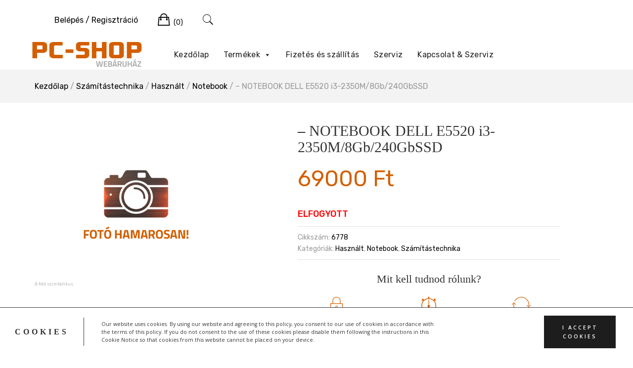

--- FILE ---
content_type: text/html; charset=UTF-8
request_url: https://pc-shop.hu/termek/notebook-dell-e5520-i3-2350m-8gb-240gbssd/
body_size: 19915
content:
<!doctype html>
<html lang="hu">
<head>
	<meta charset="UTF-8">
	<meta name="viewport" content="width=device-width, initial-scale=1">
	<link rel="profile" href="https://gmpg.org/xfn/11">
	<link href="https://unpkg.com/ionicons@4.5.10-0/dist/css/ionicons.min.css" rel="stylesheet">
	<link href="https://fonts.cdnfonts.com/css/titillium" rel="stylesheet">                
	<meta name='robots' content='index, follow, max-image-preview:large, max-snippet:-1, max-video-preview:-1' />

	<!-- This site is optimized with the Yoast SEO plugin v20.1 - https://yoast.com/wordpress/plugins/seo/ -->
	<title>- NOTEBOOK DELL E5520 i3-2350M/8Gb/240GbSSD - PC-shop.hu webáruház</title>
	<link rel="canonical" href="https://pc-shop.hu/termek/notebook-dell-e5520-i3-2350m-8gb-240gbssd/" />
	<meta property="og:locale" content="hu_HU" />
	<meta property="og:type" content="article" />
	<meta property="og:title" content="- NOTEBOOK DELL E5520 i3-2350M/8Gb/240GbSSD - PC-shop.hu webáruház" />
	<meta property="og:url" content="https://pc-shop.hu/termek/notebook-dell-e5520-i3-2350m-8gb-240gbssd/" />
	<meta property="og:site_name" content="PC-shop.hu webáruház" />
	<meta property="article:modified_time" content="2026-01-19T15:36:16+00:00" />
	<meta name="twitter:card" content="summary_large_image" />
	<script type="application/ld+json" class="yoast-schema-graph">{"@context":"https://schema.org","@graph":[{"@type":"WebPage","@id":"https://pc-shop.hu/termek/notebook-dell-e5520-i3-2350m-8gb-240gbssd/","url":"https://pc-shop.hu/termek/notebook-dell-e5520-i3-2350m-8gb-240gbssd/","name":"- NOTEBOOK DELL E5520 i3-2350M/8Gb/240GbSSD - PC-shop.hu webáruház","isPartOf":{"@id":"https://pc-shop.hu/#website"},"datePublished":"2023-02-24T08:54:39+00:00","dateModified":"2026-01-19T15:36:16+00:00","breadcrumb":{"@id":"https://pc-shop.hu/termek/notebook-dell-e5520-i3-2350m-8gb-240gbssd/#breadcrumb"},"inLanguage":"hu","potentialAction":[{"@type":"ReadAction","target":["https://pc-shop.hu/termek/notebook-dell-e5520-i3-2350m-8gb-240gbssd/"]}]},{"@type":"BreadcrumbList","@id":"https://pc-shop.hu/termek/notebook-dell-e5520-i3-2350m-8gb-240gbssd/#breadcrumb","itemListElement":[{"@type":"ListItem","position":1,"name":"Home","item":"https://pc-shop.hu/"},{"@type":"ListItem","position":2,"name":"Termékek","item":"https://pc-shop.hu/shop/"},{"@type":"ListItem","position":3,"name":"&#8211; NOTEBOOK DELL E5520 i3-2350M/8Gb/240GbSSD"}]},{"@type":"WebSite","@id":"https://pc-shop.hu/#website","url":"https://pc-shop.hu/","name":"PC-shop.hu webáruház","description":"Új és használt IT termékek garanciával!","publisher":{"@id":"https://pc-shop.hu/#organization"},"potentialAction":[{"@type":"SearchAction","target":{"@type":"EntryPoint","urlTemplate":"https://pc-shop.hu/?s={search_term_string}"},"query-input":"required name=search_term_string"}],"inLanguage":"hu"},{"@type":"Organization","@id":"https://pc-shop.hu/#organization","name":"PC-Shop.hu","url":"https://pc-shop.hu/","logo":{"@type":"ImageObject","inLanguage":"hu","@id":"https://pc-shop.hu/#/schema/logo/image/","url":"https://pc-shop.hu/wp-content/uploads/2019/09/pc_shop_logo.png","contentUrl":"https://pc-shop.hu/wp-content/uploads/2019/09/pc_shop_logo.png","width":222,"height":51,"caption":"PC-Shop.hu"},"image":{"@id":"https://pc-shop.hu/#/schema/logo/image/"}}]}</script>
	<!-- / Yoast SEO plugin. -->


<link rel='dns-prefetch' href='//fonts.googleapis.com' />
<link rel="alternate" type="application/rss+xml" title="PC-shop.hu webáruház &raquo; hírcsatorna" href="https://pc-shop.hu/feed/" />
<link rel="alternate" type="application/rss+xml" title="PC-shop.hu webáruház &raquo; hozzászólás hírcsatorna" href="https://pc-shop.hu/comments/feed/" />
<link rel="alternate" type="application/rss+xml" title="PC-shop.hu webáruház &raquo; &#8211; NOTEBOOK DELL E5520 i3-2350M/8Gb/240GbSSD hozzászólás hírcsatorna" href="https://pc-shop.hu/termek/notebook-dell-e5520-i3-2350m-8gb-240gbssd/feed/" />
<script type="text/javascript">
window._wpemojiSettings = {"baseUrl":"https:\/\/s.w.org\/images\/core\/emoji\/14.0.0\/72x72\/","ext":".png","svgUrl":"https:\/\/s.w.org\/images\/core\/emoji\/14.0.0\/svg\/","svgExt":".svg","source":{"concatemoji":"https:\/\/pc-shop.hu\/wp-includes\/js\/wp-emoji-release.min.js?ver=7bb1541e83c4a85f4907253aa067fd84"}};
/*! This file is auto-generated */
!function(e,a,t){var n,r,o,i=a.createElement("canvas"),p=i.getContext&&i.getContext("2d");function s(e,t){var a=String.fromCharCode,e=(p.clearRect(0,0,i.width,i.height),p.fillText(a.apply(this,e),0,0),i.toDataURL());return p.clearRect(0,0,i.width,i.height),p.fillText(a.apply(this,t),0,0),e===i.toDataURL()}function c(e){var t=a.createElement("script");t.src=e,t.defer=t.type="text/javascript",a.getElementsByTagName("head")[0].appendChild(t)}for(o=Array("flag","emoji"),t.supports={everything:!0,everythingExceptFlag:!0},r=0;r<o.length;r++)t.supports[o[r]]=function(e){if(p&&p.fillText)switch(p.textBaseline="top",p.font="600 32px Arial",e){case"flag":return s([127987,65039,8205,9895,65039],[127987,65039,8203,9895,65039])?!1:!s([55356,56826,55356,56819],[55356,56826,8203,55356,56819])&&!s([55356,57332,56128,56423,56128,56418,56128,56421,56128,56430,56128,56423,56128,56447],[55356,57332,8203,56128,56423,8203,56128,56418,8203,56128,56421,8203,56128,56430,8203,56128,56423,8203,56128,56447]);case"emoji":return!s([129777,127995,8205,129778,127999],[129777,127995,8203,129778,127999])}return!1}(o[r]),t.supports.everything=t.supports.everything&&t.supports[o[r]],"flag"!==o[r]&&(t.supports.everythingExceptFlag=t.supports.everythingExceptFlag&&t.supports[o[r]]);t.supports.everythingExceptFlag=t.supports.everythingExceptFlag&&!t.supports.flag,t.DOMReady=!1,t.readyCallback=function(){t.DOMReady=!0},t.supports.everything||(n=function(){t.readyCallback()},a.addEventListener?(a.addEventListener("DOMContentLoaded",n,!1),e.addEventListener("load",n,!1)):(e.attachEvent("onload",n),a.attachEvent("onreadystatechange",function(){"complete"===a.readyState&&t.readyCallback()})),(e=t.source||{}).concatemoji?c(e.concatemoji):e.wpemoji&&e.twemoji&&(c(e.twemoji),c(e.wpemoji)))}(window,document,window._wpemojiSettings);
</script>
<style type="text/css">
img.wp-smiley,
img.emoji {
	display: inline !important;
	border: none !important;
	box-shadow: none !important;
	height: 1em !important;
	width: 1em !important;
	margin: 0 0.07em !important;
	vertical-align: -0.1em !important;
	background: none !important;
	padding: 0 !important;
}
</style>
	<link rel='stylesheet' id='font-awesome-css' href='https://pc-shop.hu/wp-content/plugins/woocommerce-ajax-filters/berocket/assets/css/font-awesome.min.css?ver=7bb1541e83c4a85f4907253aa067fd84' type='text/css' media='all' />
<link rel='stylesheet' id='berocket_aapf_widget-style-css' href='https://pc-shop.hu/wp-content/plugins/woocommerce-ajax-filters/assets/frontend/css/fullmain.min.css?ver=1.6.3.4' type='text/css' media='all' />
<link rel='stylesheet' id='leto-bootstrap-css' href='https://pc-shop.hu/wp-content/themes/leto/css/bootstrap/bootstrap.min.css?ver=1' type='text/css' media='all' />
<link rel='stylesheet' id='wp-block-library-css' href='https://pc-shop.hu/wp-includes/css/dist/block-library/style.min.css?ver=7bb1541e83c4a85f4907253aa067fd84' type='text/css' media='all' />
<link rel='stylesheet' id='wc-blocks-vendors-style-css' href='https://pc-shop.hu/wp-content/plugins/woocommerce/packages/woocommerce-blocks/build/wc-blocks-vendors-style.css?ver=9.4.3' type='text/css' media='all' />
<link rel='stylesheet' id='wc-blocks-style-css' href='https://pc-shop.hu/wp-content/plugins/woocommerce/packages/woocommerce-blocks/build/wc-blocks-style.css?ver=9.4.3' type='text/css' media='all' />
<link rel='stylesheet' id='classic-theme-styles-css' href='https://pc-shop.hu/wp-includes/css/classic-themes.min.css?ver=1' type='text/css' media='all' />
<style id='global-styles-inline-css' type='text/css'>
body{--wp--preset--color--black: #000000;--wp--preset--color--cyan-bluish-gray: #abb8c3;--wp--preset--color--white: #ffffff;--wp--preset--color--pale-pink: #f78da7;--wp--preset--color--vivid-red: #cf2e2e;--wp--preset--color--luminous-vivid-orange: #ff6900;--wp--preset--color--luminous-vivid-amber: #fcb900;--wp--preset--color--light-green-cyan: #7bdcb5;--wp--preset--color--vivid-green-cyan: #00d084;--wp--preset--color--pale-cyan-blue: #8ed1fc;--wp--preset--color--vivid-cyan-blue: #0693e3;--wp--preset--color--vivid-purple: #9b51e0;--wp--preset--gradient--vivid-cyan-blue-to-vivid-purple: linear-gradient(135deg,rgba(6,147,227,1) 0%,rgb(155,81,224) 100%);--wp--preset--gradient--light-green-cyan-to-vivid-green-cyan: linear-gradient(135deg,rgb(122,220,180) 0%,rgb(0,208,130) 100%);--wp--preset--gradient--luminous-vivid-amber-to-luminous-vivid-orange: linear-gradient(135deg,rgba(252,185,0,1) 0%,rgba(255,105,0,1) 100%);--wp--preset--gradient--luminous-vivid-orange-to-vivid-red: linear-gradient(135deg,rgba(255,105,0,1) 0%,rgb(207,46,46) 100%);--wp--preset--gradient--very-light-gray-to-cyan-bluish-gray: linear-gradient(135deg,rgb(238,238,238) 0%,rgb(169,184,195) 100%);--wp--preset--gradient--cool-to-warm-spectrum: linear-gradient(135deg,rgb(74,234,220) 0%,rgb(151,120,209) 20%,rgb(207,42,186) 40%,rgb(238,44,130) 60%,rgb(251,105,98) 80%,rgb(254,248,76) 100%);--wp--preset--gradient--blush-light-purple: linear-gradient(135deg,rgb(255,206,236) 0%,rgb(152,150,240) 100%);--wp--preset--gradient--blush-bordeaux: linear-gradient(135deg,rgb(254,205,165) 0%,rgb(254,45,45) 50%,rgb(107,0,62) 100%);--wp--preset--gradient--luminous-dusk: linear-gradient(135deg,rgb(255,203,112) 0%,rgb(199,81,192) 50%,rgb(65,88,208) 100%);--wp--preset--gradient--pale-ocean: linear-gradient(135deg,rgb(255,245,203) 0%,rgb(182,227,212) 50%,rgb(51,167,181) 100%);--wp--preset--gradient--electric-grass: linear-gradient(135deg,rgb(202,248,128) 0%,rgb(113,206,126) 100%);--wp--preset--gradient--midnight: linear-gradient(135deg,rgb(2,3,129) 0%,rgb(40,116,252) 100%);--wp--preset--duotone--dark-grayscale: url('#wp-duotone-dark-grayscale');--wp--preset--duotone--grayscale: url('#wp-duotone-grayscale');--wp--preset--duotone--purple-yellow: url('#wp-duotone-purple-yellow');--wp--preset--duotone--blue-red: url('#wp-duotone-blue-red');--wp--preset--duotone--midnight: url('#wp-duotone-midnight');--wp--preset--duotone--magenta-yellow: url('#wp-duotone-magenta-yellow');--wp--preset--duotone--purple-green: url('#wp-duotone-purple-green');--wp--preset--duotone--blue-orange: url('#wp-duotone-blue-orange');--wp--preset--font-size--small: 13px;--wp--preset--font-size--medium: 20px;--wp--preset--font-size--large: 36px;--wp--preset--font-size--x-large: 42px;--wp--preset--spacing--20: 0.44rem;--wp--preset--spacing--30: 0.67rem;--wp--preset--spacing--40: 1rem;--wp--preset--spacing--50: 1.5rem;--wp--preset--spacing--60: 2.25rem;--wp--preset--spacing--70: 3.38rem;--wp--preset--spacing--80: 5.06rem;}:where(.is-layout-flex){gap: 0.5em;}body .is-layout-flow > .alignleft{float: left;margin-inline-start: 0;margin-inline-end: 2em;}body .is-layout-flow > .alignright{float: right;margin-inline-start: 2em;margin-inline-end: 0;}body .is-layout-flow > .aligncenter{margin-left: auto !important;margin-right: auto !important;}body .is-layout-constrained > .alignleft{float: left;margin-inline-start: 0;margin-inline-end: 2em;}body .is-layout-constrained > .alignright{float: right;margin-inline-start: 2em;margin-inline-end: 0;}body .is-layout-constrained > .aligncenter{margin-left: auto !important;margin-right: auto !important;}body .is-layout-constrained > :where(:not(.alignleft):not(.alignright):not(.alignfull)){max-width: var(--wp--style--global--content-size);margin-left: auto !important;margin-right: auto !important;}body .is-layout-constrained > .alignwide{max-width: var(--wp--style--global--wide-size);}body .is-layout-flex{display: flex;}body .is-layout-flex{flex-wrap: wrap;align-items: center;}body .is-layout-flex > *{margin: 0;}:where(.wp-block-columns.is-layout-flex){gap: 2em;}.has-black-color{color: var(--wp--preset--color--black) !important;}.has-cyan-bluish-gray-color{color: var(--wp--preset--color--cyan-bluish-gray) !important;}.has-white-color{color: var(--wp--preset--color--white) !important;}.has-pale-pink-color{color: var(--wp--preset--color--pale-pink) !important;}.has-vivid-red-color{color: var(--wp--preset--color--vivid-red) !important;}.has-luminous-vivid-orange-color{color: var(--wp--preset--color--luminous-vivid-orange) !important;}.has-luminous-vivid-amber-color{color: var(--wp--preset--color--luminous-vivid-amber) !important;}.has-light-green-cyan-color{color: var(--wp--preset--color--light-green-cyan) !important;}.has-vivid-green-cyan-color{color: var(--wp--preset--color--vivid-green-cyan) !important;}.has-pale-cyan-blue-color{color: var(--wp--preset--color--pale-cyan-blue) !important;}.has-vivid-cyan-blue-color{color: var(--wp--preset--color--vivid-cyan-blue) !important;}.has-vivid-purple-color{color: var(--wp--preset--color--vivid-purple) !important;}.has-black-background-color{background-color: var(--wp--preset--color--black) !important;}.has-cyan-bluish-gray-background-color{background-color: var(--wp--preset--color--cyan-bluish-gray) !important;}.has-white-background-color{background-color: var(--wp--preset--color--white) !important;}.has-pale-pink-background-color{background-color: var(--wp--preset--color--pale-pink) !important;}.has-vivid-red-background-color{background-color: var(--wp--preset--color--vivid-red) !important;}.has-luminous-vivid-orange-background-color{background-color: var(--wp--preset--color--luminous-vivid-orange) !important;}.has-luminous-vivid-amber-background-color{background-color: var(--wp--preset--color--luminous-vivid-amber) !important;}.has-light-green-cyan-background-color{background-color: var(--wp--preset--color--light-green-cyan) !important;}.has-vivid-green-cyan-background-color{background-color: var(--wp--preset--color--vivid-green-cyan) !important;}.has-pale-cyan-blue-background-color{background-color: var(--wp--preset--color--pale-cyan-blue) !important;}.has-vivid-cyan-blue-background-color{background-color: var(--wp--preset--color--vivid-cyan-blue) !important;}.has-vivid-purple-background-color{background-color: var(--wp--preset--color--vivid-purple) !important;}.has-black-border-color{border-color: var(--wp--preset--color--black) !important;}.has-cyan-bluish-gray-border-color{border-color: var(--wp--preset--color--cyan-bluish-gray) !important;}.has-white-border-color{border-color: var(--wp--preset--color--white) !important;}.has-pale-pink-border-color{border-color: var(--wp--preset--color--pale-pink) !important;}.has-vivid-red-border-color{border-color: var(--wp--preset--color--vivid-red) !important;}.has-luminous-vivid-orange-border-color{border-color: var(--wp--preset--color--luminous-vivid-orange) !important;}.has-luminous-vivid-amber-border-color{border-color: var(--wp--preset--color--luminous-vivid-amber) !important;}.has-light-green-cyan-border-color{border-color: var(--wp--preset--color--light-green-cyan) !important;}.has-vivid-green-cyan-border-color{border-color: var(--wp--preset--color--vivid-green-cyan) !important;}.has-pale-cyan-blue-border-color{border-color: var(--wp--preset--color--pale-cyan-blue) !important;}.has-vivid-cyan-blue-border-color{border-color: var(--wp--preset--color--vivid-cyan-blue) !important;}.has-vivid-purple-border-color{border-color: var(--wp--preset--color--vivid-purple) !important;}.has-vivid-cyan-blue-to-vivid-purple-gradient-background{background: var(--wp--preset--gradient--vivid-cyan-blue-to-vivid-purple) !important;}.has-light-green-cyan-to-vivid-green-cyan-gradient-background{background: var(--wp--preset--gradient--light-green-cyan-to-vivid-green-cyan) !important;}.has-luminous-vivid-amber-to-luminous-vivid-orange-gradient-background{background: var(--wp--preset--gradient--luminous-vivid-amber-to-luminous-vivid-orange) !important;}.has-luminous-vivid-orange-to-vivid-red-gradient-background{background: var(--wp--preset--gradient--luminous-vivid-orange-to-vivid-red) !important;}.has-very-light-gray-to-cyan-bluish-gray-gradient-background{background: var(--wp--preset--gradient--very-light-gray-to-cyan-bluish-gray) !important;}.has-cool-to-warm-spectrum-gradient-background{background: var(--wp--preset--gradient--cool-to-warm-spectrum) !important;}.has-blush-light-purple-gradient-background{background: var(--wp--preset--gradient--blush-light-purple) !important;}.has-blush-bordeaux-gradient-background{background: var(--wp--preset--gradient--blush-bordeaux) !important;}.has-luminous-dusk-gradient-background{background: var(--wp--preset--gradient--luminous-dusk) !important;}.has-pale-ocean-gradient-background{background: var(--wp--preset--gradient--pale-ocean) !important;}.has-electric-grass-gradient-background{background: var(--wp--preset--gradient--electric-grass) !important;}.has-midnight-gradient-background{background: var(--wp--preset--gradient--midnight) !important;}.has-small-font-size{font-size: var(--wp--preset--font-size--small) !important;}.has-medium-font-size{font-size: var(--wp--preset--font-size--medium) !important;}.has-large-font-size{font-size: var(--wp--preset--font-size--large) !important;}.has-x-large-font-size{font-size: var(--wp--preset--font-size--x-large) !important;}
.wp-block-navigation a:where(:not(.wp-element-button)){color: inherit;}
:where(.wp-block-columns.is-layout-flex){gap: 2em;}
.wp-block-pullquote{font-size: 1.5em;line-height: 1.6;}
</style>
<link rel='stylesheet' id='photoswipe-css' href='https://pc-shop.hu/wp-content/plugins/woocommerce/assets/css/photoswipe/photoswipe.min.css?ver=7.4.0' type='text/css' media='all' />
<link rel='stylesheet' id='photoswipe-default-skin-css' href='https://pc-shop.hu/wp-content/plugins/woocommerce/assets/css/photoswipe/default-skin/default-skin.min.css?ver=7.4.0' type='text/css' media='all' />
<style id='woocommerce-inline-inline-css' type='text/css'>
.woocommerce form .form-row .required { visibility: visible; }
</style>
<link rel='stylesheet' id='aws-style-css' href='https://pc-shop.hu/wp-content/plugins/advanced-woo-search/assets/css/common.min.css?ver=2.73' type='text/css' media='all' />
<link rel='stylesheet' id='megamenu-css' href='https://pc-shop.hu/wp-content/uploads/maxmegamenu/style.css?ver=a84392' type='text/css' media='all' />
<link rel='stylesheet' id='dashicons-css' href='https://pc-shop.hu/wp-includes/css/dashicons.min.css?ver=7bb1541e83c4a85f4907253aa067fd84' type='text/css' media='all' />
<link rel='stylesheet' id='spu-public-css-css' href='https://pc-shop.hu/wp-content/plugins/popups/public/assets/css/public.css?ver=1.9.3.8' type='text/css' media='all' />
<link rel='stylesheet' id='chld_thm_cfg_parent-css' href='https://pc-shop.hu/wp-content/themes/leto/style.css?ver=1683923262' type='text/css' media='' />
<link rel='stylesheet' id='leto-style-css' href='https://pc-shop.hu/wp-content/themes/pcshop2019/style.css?ver=1.0.11.1567600669' type='text/css' media='all' />
<style id='leto-style-inline-css' type='text/css'>
.woocommerce.products .product:hover .product-price, .woocommerce .products .product:hover .product-price {transform:none;}
.woocommerce.products .product:hover .product-button, .woocommerce .products .product:hover .product-button {top:100%;}

</style>
<link rel='stylesheet' id='ionicons-css' href='https://pc-shop.hu/wp-content/themes/leto/css/ionicons.min.css?ver=7bb1541e83c4a85f4907253aa067fd84' type='text/css' media='all' />
<link rel='stylesheet' id='leto-plugins-css-css' href='https://pc-shop.hu/wp-content/themes/leto/css/plugins.css?ver=7bb1541e83c4a85f4907253aa067fd84' type='text/css' media='all' />
<link rel='stylesheet' id='chld_thm_cfg_separate-css' href='https://pc-shop.hu/wp-content/themes/pcshop2019/ctc-style.css?ver=1.0.11.1567600669' type='text/css' media='all' />
<link rel='stylesheet' id='leto-fonts-css' href='//fonts.googleapis.com/css?family=Rubik:400,400i,500,500i,700,700i' type='text/css' media='all' />
<link rel='stylesheet' id='tplis-cl-googlefonts-css' href='//fonts.googleapis.com/css?family=Open+Sans:400,600&#038;subset=latin,latin-ext' type='text/css' media='all' />
<!--n2css--><script type='text/javascript' src='https://pc-shop.hu/wp-includes/js/jquery/jquery.min.js?ver=3.6.1' id='jquery-core-js'></script>
<script type='text/javascript' src='https://pc-shop.hu/wp-includes/js/jquery/jquery-migrate.min.js?ver=3.3.2' id='jquery-migrate-js'></script>
<link rel="https://api.w.org/" href="https://pc-shop.hu/wp-json/" /><link rel="alternate" type="application/json" href="https://pc-shop.hu/wp-json/wp/v2/product/63153" /><link rel="EditURI" type="application/rsd+xml" title="RSD" href="https://pc-shop.hu/xmlrpc.php?rsd" />
<link rel="wlwmanifest" type="application/wlwmanifest+xml" href="https://pc-shop.hu/wp-includes/wlwmanifest.xml" />

<link rel='shortlink' href='https://pc-shop.hu/?p=63153' />
<link rel="alternate" type="application/json+oembed" href="https://pc-shop.hu/wp-json/oembed/1.0/embed?url=https%3A%2F%2Fpc-shop.hu%2Ftermek%2Fnotebook-dell-e5520-i3-2350m-8gb-240gbssd%2F" />
<link rel="alternate" type="text/xml+oembed" href="https://pc-shop.hu/wp-json/oembed/1.0/embed?url=https%3A%2F%2Fpc-shop.hu%2Ftermek%2Fnotebook-dell-e5520-i3-2350m-8gb-240gbssd%2F&#038;format=xml" />
<style></style>	<noscript><style>.woocommerce-product-gallery{ opacity: 1 !important; }</style></noscript>
	
                <script>
                
                    window.addEventListener("load", function() {
                        
                        var awsDiviSearch = document.querySelectorAll("header .et_pb_menu__search-button");
                        if ( awsDiviSearch ) {
                            for (var i = 0; i < awsDiviSearch.length; i++) {
                                awsDiviSearch[i].addEventListener("click", function() {
                                    window.setTimeout(function(){
                                        document.querySelector(".et_pb_menu__search-container .aws-container .aws-search-field").focus();
                                        jQuery( ".aws-search-result" ).hide();
                                    }, 100);
                                }, false);
                            }
                        }

                    }, false);

                </script><style type="text/css">.tplis-cl-cookies:after{content:'';clear:both;display:block}.tplis-cl-cookies{background-color:rgba(255,255,255,1.00);position:fixed;font-family:"Open Sans",sans-serif;bottom:0;border-top:1px solid #3B3939;width:100%;z-index:9000;margin:0;overflow:hidden;border-color:#3B3939;border-width:1px}.tplis-cl-cookies-head h4{border-right-color:#333}.tplis-cl-cookies-buttons:after{clear:both:content:"";display:block}.tplis-cl-cookies-text *{color:#333}.tplis-cl-button-accept,.tplis-cl-button-accept:hover,.tplis-cl-button-accept:focus,.tplis-cl-button-accept:active{background-color:#1D1D1D;color:#FFF}.tplis-cl-button-accept svg{fill:#FFF}.tplis-cl-button-refuse,.tplis-cl-button-refuse:hover{background-color:#3B3939;color:#FFF}.tplis-cl-button-refuse svg{fill:#FFF}.tplis-cl-cookies-text a{font-weight:bold;-webkit-transition:all 250ms ease-in-out;-moz-transition:all 250ms ease-in-out;-ms-transition:all 250ms ease-in-out;-o-transition:all 250ms ease-in-out;transition:all 250ms ease-in-out;border-bottom:1px solid #333}.tplis-cl-cookies-text a:hover,.tplis-cl-cookies-text a:focus,.tplis-cl-cookies-text a:active{color:#333;opacity:.6}.tplis-cl-cookies{display:flex;padding:10px 15px;justify-content:space-between;align-items:center}.tplis-cl-cookies-text{display:flex;width:100%}.tplis-cl-cookies h4{text-transform:uppercase;letter-spacing:5px;font-size:12pt}.tplis-cl-cookies p{font-size:8pt;padding-bottom:20px;line-height:150%}.tplis-cl-cookies a{text-decoration:none;font-weight:700}.tplis-cl-cookies-head h4{font-weight:700;padding:20px 30px 20px 15px;border-right:1px solid}.tplis-cl-cookies-content-text{margin:0 20px 0 35px;padding:0;font-weight:400;max-width:678px;display:flex;align-items:center}.tplis-cl-cookies .tplis-cl-cookies-content-text *{margin:0;padding:0}.tplis-cl-cookies-buttons{text-align:center;display:flex;justify-content:flex-end;max-width:500px}.tplis-cl-is-btn-refuse .tplis-cl-cookies-buttons{width:100%}.tplis-cl-button{padding:30px 10px 10px 8px;font-weight:400;padding:15px;display:block;text-transform:uppercase;letter-spacing:3px;margin:0 20px 0 20px;-webkit-transition:all .1s ease-out;-moz-transition:all .1s ease-out;transition:all .1s ease-out;font-size:8pt;align-self:center}.tplis-cl-button:hover{-ms-transform:scale(1.04);-webkit-transform:scale(1.04);transform:scale(1.04)}@media only screen and (max-width:998px){.tplis-cl-cookies{flex-direction:column}.tplis-cl-cookies-buttons{max-width:none;justify-content:center;margin-top:10px}.tplis-cl-button{width:100%;padding:8px 15px;margin:0}.tplis-cl-cookies-buttons{width:100%}.tplis-cl-is-btn-refuse .tplis-cl-button.tplis-cl-button-accept{margin-right:10px}.tplis-cl-is-btn-refuse .tplis-cl-button.tplis-cl-button-refuse{margin-left:10px}}@media only screen and (max-width:768px){.tplis-cl-cookies-head{display:none}.tplis-cl-cookies-content-text{margin:0}}</style><link rel="icon" href="https://pc-shop.hu/wp-content/uploads/2021/09/cropped-pc-shop-logo-150x150.png" sizes="32x32" />
<link rel="icon" href="https://pc-shop.hu/wp-content/uploads/2021/09/cropped-pc-shop-logo-300x300.png" sizes="192x192" />
<link rel="apple-touch-icon" href="https://pc-shop.hu/wp-content/uploads/2021/09/cropped-pc-shop-logo-300x300.png" />
<meta name="msapplication-TileImage" content="https://pc-shop.hu/wp-content/uploads/2021/09/cropped-pc-shop-logo-300x300.png" />
		<style type="text/css" id="wp-custom-css">
			ul.product-categories ul.children {
    margin-left: 5px;
    margin-top: 5px;
}

.termekkat_home {
    background-color: #fdfdfd;
    border-radius: 5px;
    box-shadow: 1px 1px 2px #00000059;
    padding-bottom: 1px;
}

.termekkat_home h2 {
    margin: 0px !important;
		text-align:left;
	  padding:15px;
    color: #d35f01;
    text-shadow: 0px 0px 1px rgb(228, 184, 137);
    background-image: url(imgs/pattern_light.png);
    border-radius: 5px 5px 0px 0px;
    margin-bottom: 10px !important;	
}

.termekkat_home > ul{padding:0px 15px;}

.termekkat_home  .widget ul li a{
	color:#7b7b7b;
}

.cat-parent > a {
    font-weight: 500;
}

.termekkat_home ul.children a:before {
    content: '>';
    margin-right: 10px;
    color: #e0a85d;
    font-weight: 200;
    font-size: 11px;
    position: relative;
    top: -1px;
}

div#pcshop_categories div.widget.woocommerce:before {
    background-image: url(imgs/menu_hover_slide.png);
    width: 100%;
    height: 90px;
    position: relative;
    top: -45px;
    margin-bottom: -90px;
    background-position: center;
    background-repeat: no-repeat;
    background-size: 200% 40px;
}

.site-info{display:none !important;}

h2.title-heading.text-center {
    color: #d35f01;
    text-shadow: 0px 0px 1px rgb(228, 184, 137);
    margin: 40px 0px 20px 0px;
}

.featured-box-icon i {
    color: #d35f01;
    text-shadow: 0px 0px 1px rgb(228, 184, 137);
}


.site-title, .site-description{display:none;} 
.site-branding{position:relative;}
.site-branding img{
	max-width:250px !important
}
/*
.site-branding:after {
    content: "Webáruház";
    position: absolute;
    bottom: -12px;
    right: 10px;
    font-weight: 500;
    color: #d35f01;
    text-shadow: 0px 2px 2px #00000012;
}
*/
body.home .entry-content {
    margin: 0px;
}



.widget ul li a:hover,
.main-navigation ul li a:hover, 
.nav-link-right a:hover,
.nav-link-right .nav-link-account a:hover,
.nav-link-right .nav-link-cart .header-cart-link:hover,
.nav-link-right .nav-link-search .toggle-search-box:hover{
	color: #d35f01;
}

.n2-ss-slide-background-image {
    background-position: 60% 0% !important;
}

.slider_block {
    margin-top: 65px;
}

.sub_footer .payment{display:none !important;}

.page-id-2362 #content ul {
    margin: 20px 0px;
    padding: 0px 30px;
}

.page-id-2362 #content ul li{
	font-weight:200;
}

.page-id-2362 #content ul li strong{
	font-weight: 500;
}		</style>
		<style id="hucommerce-theme-fix">
</style>
<style id="kirki-inline-styles">h1,h2,h3,h4,h5,h6,.site-title{font-family:Titillium Web;}.site-title{font-size:36px;}.site-description{font-size:14px;color:#333333;}.main-navigation ul li{font-size:16px;}body{color:#333333;}.entry-content{color:#666666;}.site-title,.site-title a{color:#000000;}.main-navigation ul li a, .nav-link-right a{color:#000000;}.site-footer{background-color:#ffffff;}</style><style type="text/css">/** Mega Menu CSS: fs **/</style>
	<script src="https://pc-shop.hu/js/jquery.bxslider.js"></script>
	 <link rel="stylesheet" href="https://cdn.jsdelivr.net/bxslider/4.2.12/jquery.bxslider.css">
</head>


<body data-rsssl=1 class="product-template-default single single-product postid-63153 wp-custom-logo theme-leto woocommerce woocommerce-page woocommerce-no-js mega-menu-menu-1 has-sidebar product-layout-1">

	<div class="mobile-menu">
		<div class="container-full">
			<div class="mobile-menu__search">
				
				<div class="aws-container" data-url="/?wc-ajax=aws_action" data-siteurl="https://pc-shop.hu" data-lang="" data-show-loader="true" data-show-more="false" data-show-page="false" data-ajax-search="true" data-show-clear="true" data-mobile-screen="false" data-use-analytics="false" data-min-chars="1" data-buttons-order="1" data-timeout="300" data-is-mobile="false" data-page-id="63153" data-tax="" ><form class="aws-search-form" action="https://pc-shop.hu/" method="get" role="search" ><div class="aws-wrapper"><label class="aws-search-label" for="696f0df773a5c">Keresés</label><input type="search" name="s" id="696f0df773a5c" value="" class="aws-search-field" placeholder="Keresés" autocomplete="off" /><input type="hidden" name="post_type" value="product"><input type="hidden" name="type_aws" value="true"><div class="aws-search-clear"><span>×</span></div><div class="aws-loader"></div></div></form></div>
			</div><!-- /.mobile-menu__search -->

			<nav class="mobile-menu__navigation">
			<div id="mega-menu-wrap-menu-1" class="mega-menu-wrap"><div class="mega-menu-toggle"><div class="mega-toggle-blocks-left"></div><div class="mega-toggle-blocks-center"></div><div class="mega-toggle-blocks-right"><div class='mega-toggle-block mega-menu-toggle-animated-block mega-toggle-block-0' id='mega-toggle-block-0'><button aria-label="Toggle Menu" class="mega-toggle-animated mega-toggle-animated-slider" type="button" aria-expanded="false">
                  <span class="mega-toggle-animated-box">
                    <span class="mega-toggle-animated-inner"></span>
                  </span>
                </button></div></div></div><ul id="mega-menu-menu-1" class="mega-menu max-mega-menu mega-menu-horizontal mega-no-js" data-event="hover_intent" data-effect="fade_up" data-effect-speed="200" data-effect-mobile="disabled" data-effect-speed-mobile="0" data-panel-width="nav#site-navigation" data-panel-inner-width="nav#site-navigation" data-mobile-force-width="false" data-second-click="go" data-document-click="collapse" data-vertical-behaviour="standard" data-breakpoint="768" data-unbind="true" data-mobile-state="collapse_all" data-hover-intent-timeout="300" data-hover-intent-interval="100"><li class='mega-menu-item mega-menu-item-type-post_type mega-menu-item-object-page mega-menu-item-home mega-align-bottom-left mega-menu-flyout mega-menu-item-106' id='mega-menu-item-106'><a class="mega-menu-link" href="https://pc-shop.hu/" tabindex="0">Kezdőlap</a></li><li class='mega-menu-item mega-menu-item-type-custom mega-menu-item-object-custom mega-menu-item-has-children mega-menu-megamenu mega-align-bottom-left mega-menu-grid mega-menu-item-127' id='mega-menu-item-127'><a class="mega-menu-link" href="#" aria-haspopup="true" aria-expanded="false" tabindex="0">Termékek<span class="mega-indicator" tabindex="0" role="button" aria-label="Termékek submenu"></span></a>
<ul class="mega-sub-menu">
<li class='mega-menu-row' id='mega-menu-127-0'>
	<ul class="mega-sub-menu">
<li class='mega-menu-column mega-menu-columns-3-of-12' id='mega-menu-127-0-0'>
		<ul class="mega-sub-menu">
<li class='mega-menu-item mega-menu-item-type-widget widget_custom_html mega-menu-item-custom_html-2' id='mega-menu-item-custom_html-2'><h4 class="mega-block-title">Használt termékek</h4><div class="textwidget custom-html-widget"><ul><li><a href="https://pc-shop.hu/termekkategoria/szamitastechnika/hasznalt/halozat-hasznalt/" title="Hálózat">Hálózat</a></li><li><a href="https://pc-shop.hu/termekkategoria/szamitastechnika/hasznalt/monitor/" title="Monitor">Monitor</a></li><li><a href="https://pc-shop.hu/termekkategoria/szamitastechnika/hasznalt/notebook/" title="Notebook">Notebook</a></li><li><a href="https://pc-shop.hu/termekkategoria/szamitastechnika/hasznalt/pc/" title="PC">PC</a></li><li><a href="https://pc-shop.hu/termekkategoria/szamitastechnika/hasznalt/processzor/" title="Processzor">Processzor</a></li><li><a href="https://pc-shop.hu/termekkategoria/szamitastechnika/hasznalt/tapegyseg-hasznalt/" title="Tápegység">Tápegység</a></li><li><a href="https://pc-shop.hu/termekkategoria/szamitastechnika/hasznalt/videokartya-hasznalt/" title="Videókártya">Videókártya</a></li><li><a href="https://pc-shop.hu/termekkategoria/szamitastechnika/hasznalt/winchester/" title="Winchester">Winchester</a></li></ul></div></li>		</ul>
</li><li class='mega-menu-column mega-menu-columns-9-of-12' id='mega-menu-127-0-1'>
		<ul class="mega-sub-menu">
<li class='mega-menu-item mega-menu-item-type-widget widget_custom_html mega-menu-item-custom_html-3' id='mega-menu-item-custom_html-3'><h4 class="mega-block-title">Új termékek</h4><div class="textwidget custom-html-widget"><ul><li><a href="https://pc-shop.hu/termekkategoria/szamitastechnika/uj/alaplap-uj/" title="Alaplap">Alaplap</a></li><li><a href="https://pc-shop.hu/termekkategoria/szamitastechnika/uj/billlentyuzet/" title="Billlentyűzet">Billlentyűzet</a></li><li><a href="https://pc-shop.hu/termekkategoria/szamitastechnika/uj/cooler-ventillator-hovezeto-paszta/" title="Cooler / Ventillátor / Hővezető paszta">Cooler / Ventillátor / Hővezető paszta</a></li><li><a href="https://pc-shop.hu/termekkategoria/szamitastechnika/uj/cpu-processzor/" title="CPU / Processzor">CPU / Processzor</a></li><li><a href="https://pc-shop.hu/termekkategoria/szamitastechnika/uj/eger-egerpad/" title="Egér / Egérpad">Egér / Egérpad</a></li><li><a href="https://pc-shop.hu/termekkategoria/szamitastechnika/uj/fulhallgato-fejhallgato-mikrofon/" title="Fülhallgató / Fejhallgató / Mikrofon">Fülhallgató / Fejhallgató / Mikrofon</a></li><li><a href="https://pc-shop.hu/termekkategoria/szamitastechnika/uj/halozat-wireless/" title="Hálózat / Wireless">Hálózat / Wireless</a></li><li><a href="https://pc-shop.hu/termekkategoria/szamitastechnika/uj/hangszoro/" title="Hangszóró">Hangszóró</a></li><li><a href="https://pc-shop.hu/termekkategoria/szamitastechnika/uj/hdd-winchester/" title="HDD / Winchester">HDD / Winchester</a></li><li><a href="https://pc-shop.hu/termekkategoria/szamitastechnika/uj/hdd-haz-dokkolo-uj/" title="HDD Ház / Dokkoló">HDD Ház / Dokkoló</a></li><li><a href="https://pc-shop.hu/termekkategoria/szamitastechnika/uj/kamera/" title="Kamera">Kamera</a></li><li><a href="https://pc-shop.hu/termekkategoria/szamitastechnika/uj/kartyaolvaso-bluetooth/" title="Kártyaolvasó / Bluetooth">Kártyaolvasó / Bluetooth</a></li><li><a href="https://pc-shop.hu/termekkategoria/szamitastechnika/uj/memoria-uj/" title="Memória">Memória</a></li><li><a href="https://pc-shop.hu/termekkategoria/szamitastechnika/uj/memoriakartya/" title="Memóriakártya">Memóriakártya</a></li><li><a href="https://pc-shop.hu/termekkategoria/szamitastechnika/uj/monitor-uj/" title="Monitor">Monitor</a></li><li><a href="https://pc-shop.hu/termekkategoria/szamitastechnika/uj/notebook-uj/" title="Notebook">Notebook</a></li><li><a href="https://pc-shop.hu/termekkategoria/szamitastechnika/uj/notebook-kiegeszito/" title="Notebook kiegészítő">Notebook kiegészítő</a></li><li><a href="https://pc-shop.hu/termekkategoria/szamitastechnika/uj/notebook-tolto/" title="Notebook töltő">Notebook töltő</a></li><li><a href="https://pc-shop.hu/termekkategoria/szamitastechnika/uj/nyomtato/" title="Nyomtató">Nyomtató</a></li><li><a href="https://pc-shop.hu/termekkategoria/szamitastechnika/uj/optikai-meghajto-cd-dvd/" title="Optikai meghajtó CD/DVD">Optikai meghajtó CD/DVD</a></li><li><a href="https://pc-shop.hu/termekkategoria/szamitastechnika/uj/powerbank-usb-tolto/" title="Powerbank / USB töltő">Powerbank / USB töltő</a></li><li><a href="https://pc-shop.hu/termekkategoria/szamitastechnika/uj/ssd-uj/" title="SSD">SSD</a></li><li><a href="https://pc-shop.hu/termekkategoria/szamitastechnika/uj/szamitogep/" title="Számítógép">Számítógép</a></li><li><a href="https://pc-shop.hu/termekkategoria/szamitastechnika/uj/szamitogep-haz-uj/" title="Számítógép ház">Számítógép ház</a></li><li><a href="https://pc-shop.hu/termekkategoria/szamitastechnika/uj/szoftver/" title="Szoftver">Szoftver</a></li><li><a href="https://pc-shop.hu/termekkategoria/szamitastechnika/uj/szunetmentes-tap/" title="Szünetmentes táp">Szünetmentes táp</a></li><li><a href="https://pc-shop.hu/termekkategoria/szamitastechnika/uj/tapegyseg-uj/" title="Tápegység">Tápegység</a></li><li><a href="https://pc-shop.hu/termekkategoria/szamitastechnika/uj/tisztitoeszkoz/" title="Tisztítóeszköz">Tisztítóeszköz</a></li><li><a href="https://pc-shop.hu/termekkategoria/szamitastechnika/uj/toner-patron/" title="Toner / Patron">Toner / Patron</a></li><li><a href="https://pc-shop.hu/termekkategoria/szamitastechnika/uj/usb-flash-ram-pendrive/" title="USB Flash Ram / Pendrive">USB Flash Ram / Pendrive</a></li><li><a href="https://pc-shop.hu/termekkategoria/szamitastechnika/uj/videokartya-uj/" title="Videokártya">Videokártya</a></li></ul></div></li>		</ul>
</li>	</ul>
</li></ul>
</li><li class='mega-menu-item mega-menu-item-type-post_type mega-menu-item-object-page mega-align-bottom-left mega-menu-flyout mega-menu-item-136' id='mega-menu-item-136'><a class="mega-menu-link" href="https://pc-shop.hu/fizetes-es-szallitas/" tabindex="0">Fizetés és szállítás</a></li><li class='mega-menu-item mega-menu-item-type-post_type mega-menu-item-object-page mega-align-bottom-left mega-menu-flyout mega-menu-item-2366' id='mega-menu-item-2366'><a class="mega-menu-link" href="https://pc-shop.hu/pc-laptop-szerviz-debrecen/" tabindex="0">Szerviz</a></li><li class='mega-menu-item mega-menu-item-type-post_type mega-menu-item-object-page mega-align-bottom-left mega-menu-flyout mega-menu-item-1082' id='mega-menu-item-1082'><a class="mega-menu-link" href="https://pc-shop.hu/ugyfelszolgalat/" tabindex="0">Kapcsolat &#038; Szerviz</a></li></ul></div>			</nav><!-- /.mobile-menu__navigation -->
		</div>
	</div><!-- /.mobile-menu -->
	
<div id="page" class="site">
	<a class="skip-link screen-reader-text" href="#content">Skip to content</a>

	
	<header id="masthead" class="site-header">
		<div class="header-floating-trigger">
			<div class="header-navigation header-floating">
				<div class="container-full">
					<div class="site-header__content">			
							<div class="site-branding">
			<a href="https://pc-shop.hu/" class="custom-logo-link" rel="home"><img width="222" height="51" src="https://pc-shop.hu/wp-content/uploads/2019/09/cropped-pc_shop_logo.png" class="custom-logo" alt="PC-shop.hu webáruház" decoding="async" /></a>
			<div class="site-branding__content">
							<p class="site-title"><a href="https://pc-shop.hu/" rel="home">PC-shop.hu webáruház</a></p>
							<p class="site-description">Új és használt IT termékek garanciával!</p>
						</div>
		</div><!-- .site-branding -->
				<nav id="site-navigation" class="main-navigation">
			<div id="mega-menu-wrap-menu-1" class="mega-menu-wrap"><div class="mega-menu-toggle"><div class="mega-toggle-blocks-left"></div><div class="mega-toggle-blocks-center"></div><div class="mega-toggle-blocks-right"><div class='mega-toggle-block mega-menu-toggle-animated-block mega-toggle-block-0' id='mega-toggle-block-0'><button aria-label="Toggle Menu" class="mega-toggle-animated mega-toggle-animated-slider" type="button" aria-expanded="false">
                  <span class="mega-toggle-animated-box">
                    <span class="mega-toggle-animated-inner"></span>
                  </span>
                </button></div></div></div><ul id="mega-menu-menu-1" class="mega-menu max-mega-menu mega-menu-horizontal mega-no-js" data-event="hover_intent" data-effect="fade_up" data-effect-speed="200" data-effect-mobile="disabled" data-effect-speed-mobile="0" data-panel-width="nav#site-navigation" data-panel-inner-width="nav#site-navigation" data-mobile-force-width="false" data-second-click="go" data-document-click="collapse" data-vertical-behaviour="standard" data-breakpoint="768" data-unbind="true" data-mobile-state="collapse_all" data-hover-intent-timeout="300" data-hover-intent-interval="100"><li class='mega-menu-item mega-menu-item-type-post_type mega-menu-item-object-page mega-menu-item-home mega-align-bottom-left mega-menu-flyout mega-menu-item-106' id='mega-menu-item-106'><a class="mega-menu-link" href="https://pc-shop.hu/" tabindex="0">Kezdőlap</a></li><li class='mega-menu-item mega-menu-item-type-custom mega-menu-item-object-custom mega-menu-item-has-children mega-menu-megamenu mega-align-bottom-left mega-menu-grid mega-menu-item-127' id='mega-menu-item-127'><a class="mega-menu-link" href="#" aria-haspopup="true" aria-expanded="false" tabindex="0">Termékek<span class="mega-indicator" tabindex="0" role="button" aria-label="Termékek submenu"></span></a>
<ul class="mega-sub-menu">
<li class='mega-menu-row' id='mega-menu-127-0'>
	<ul class="mega-sub-menu">
<li class='mega-menu-column mega-menu-columns-3-of-12' id='mega-menu-127-0-0'>
		<ul class="mega-sub-menu">
<li class='mega-menu-item mega-menu-item-type-widget widget_custom_html mega-menu-item-custom_html-2' id='mega-menu-item-custom_html-2'><h4 class="mega-block-title">Használt termékek</h4><div class="textwidget custom-html-widget"><ul><li><a href="https://pc-shop.hu/termekkategoria/szamitastechnika/hasznalt/halozat-hasznalt/" title="Hálózat">Hálózat</a></li><li><a href="https://pc-shop.hu/termekkategoria/szamitastechnika/hasznalt/monitor/" title="Monitor">Monitor</a></li><li><a href="https://pc-shop.hu/termekkategoria/szamitastechnika/hasznalt/notebook/" title="Notebook">Notebook</a></li><li><a href="https://pc-shop.hu/termekkategoria/szamitastechnika/hasznalt/pc/" title="PC">PC</a></li><li><a href="https://pc-shop.hu/termekkategoria/szamitastechnika/hasznalt/processzor/" title="Processzor">Processzor</a></li><li><a href="https://pc-shop.hu/termekkategoria/szamitastechnika/hasznalt/tapegyseg-hasznalt/" title="Tápegység">Tápegység</a></li><li><a href="https://pc-shop.hu/termekkategoria/szamitastechnika/hasznalt/videokartya-hasznalt/" title="Videókártya">Videókártya</a></li><li><a href="https://pc-shop.hu/termekkategoria/szamitastechnika/hasznalt/winchester/" title="Winchester">Winchester</a></li></ul></div></li>		</ul>
</li><li class='mega-menu-column mega-menu-columns-9-of-12' id='mega-menu-127-0-1'>
		<ul class="mega-sub-menu">
<li class='mega-menu-item mega-menu-item-type-widget widget_custom_html mega-menu-item-custom_html-3' id='mega-menu-item-custom_html-3'><h4 class="mega-block-title">Új termékek</h4><div class="textwidget custom-html-widget"><ul><li><a href="https://pc-shop.hu/termekkategoria/szamitastechnika/uj/alaplap-uj/" title="Alaplap">Alaplap</a></li><li><a href="https://pc-shop.hu/termekkategoria/szamitastechnika/uj/billlentyuzet/" title="Billlentyűzet">Billlentyűzet</a></li><li><a href="https://pc-shop.hu/termekkategoria/szamitastechnika/uj/cooler-ventillator-hovezeto-paszta/" title="Cooler / Ventillátor / Hővezető paszta">Cooler / Ventillátor / Hővezető paszta</a></li><li><a href="https://pc-shop.hu/termekkategoria/szamitastechnika/uj/cpu-processzor/" title="CPU / Processzor">CPU / Processzor</a></li><li><a href="https://pc-shop.hu/termekkategoria/szamitastechnika/uj/eger-egerpad/" title="Egér / Egérpad">Egér / Egérpad</a></li><li><a href="https://pc-shop.hu/termekkategoria/szamitastechnika/uj/fulhallgato-fejhallgato-mikrofon/" title="Fülhallgató / Fejhallgató / Mikrofon">Fülhallgató / Fejhallgató / Mikrofon</a></li><li><a href="https://pc-shop.hu/termekkategoria/szamitastechnika/uj/halozat-wireless/" title="Hálózat / Wireless">Hálózat / Wireless</a></li><li><a href="https://pc-shop.hu/termekkategoria/szamitastechnika/uj/hangszoro/" title="Hangszóró">Hangszóró</a></li><li><a href="https://pc-shop.hu/termekkategoria/szamitastechnika/uj/hdd-winchester/" title="HDD / Winchester">HDD / Winchester</a></li><li><a href="https://pc-shop.hu/termekkategoria/szamitastechnika/uj/hdd-haz-dokkolo-uj/" title="HDD Ház / Dokkoló">HDD Ház / Dokkoló</a></li><li><a href="https://pc-shop.hu/termekkategoria/szamitastechnika/uj/kamera/" title="Kamera">Kamera</a></li><li><a href="https://pc-shop.hu/termekkategoria/szamitastechnika/uj/kartyaolvaso-bluetooth/" title="Kártyaolvasó / Bluetooth">Kártyaolvasó / Bluetooth</a></li><li><a href="https://pc-shop.hu/termekkategoria/szamitastechnika/uj/memoria-uj/" title="Memória">Memória</a></li><li><a href="https://pc-shop.hu/termekkategoria/szamitastechnika/uj/memoriakartya/" title="Memóriakártya">Memóriakártya</a></li><li><a href="https://pc-shop.hu/termekkategoria/szamitastechnika/uj/monitor-uj/" title="Monitor">Monitor</a></li><li><a href="https://pc-shop.hu/termekkategoria/szamitastechnika/uj/notebook-uj/" title="Notebook">Notebook</a></li><li><a href="https://pc-shop.hu/termekkategoria/szamitastechnika/uj/notebook-kiegeszito/" title="Notebook kiegészítő">Notebook kiegészítő</a></li><li><a href="https://pc-shop.hu/termekkategoria/szamitastechnika/uj/notebook-tolto/" title="Notebook töltő">Notebook töltő</a></li><li><a href="https://pc-shop.hu/termekkategoria/szamitastechnika/uj/nyomtato/" title="Nyomtató">Nyomtató</a></li><li><a href="https://pc-shop.hu/termekkategoria/szamitastechnika/uj/optikai-meghajto-cd-dvd/" title="Optikai meghajtó CD/DVD">Optikai meghajtó CD/DVD</a></li><li><a href="https://pc-shop.hu/termekkategoria/szamitastechnika/uj/powerbank-usb-tolto/" title="Powerbank / USB töltő">Powerbank / USB töltő</a></li><li><a href="https://pc-shop.hu/termekkategoria/szamitastechnika/uj/ssd-uj/" title="SSD">SSD</a></li><li><a href="https://pc-shop.hu/termekkategoria/szamitastechnika/uj/szamitogep/" title="Számítógép">Számítógép</a></li><li><a href="https://pc-shop.hu/termekkategoria/szamitastechnika/uj/szamitogep-haz-uj/" title="Számítógép ház">Számítógép ház</a></li><li><a href="https://pc-shop.hu/termekkategoria/szamitastechnika/uj/szoftver/" title="Szoftver">Szoftver</a></li><li><a href="https://pc-shop.hu/termekkategoria/szamitastechnika/uj/szunetmentes-tap/" title="Szünetmentes táp">Szünetmentes táp</a></li><li><a href="https://pc-shop.hu/termekkategoria/szamitastechnika/uj/tapegyseg-uj/" title="Tápegység">Tápegység</a></li><li><a href="https://pc-shop.hu/termekkategoria/szamitastechnika/uj/tisztitoeszkoz/" title="Tisztítóeszköz">Tisztítóeszköz</a></li><li><a href="https://pc-shop.hu/termekkategoria/szamitastechnika/uj/toner-patron/" title="Toner / Patron">Toner / Patron</a></li><li><a href="https://pc-shop.hu/termekkategoria/szamitastechnika/uj/usb-flash-ram-pendrive/" title="USB Flash Ram / Pendrive">USB Flash Ram / Pendrive</a></li><li><a href="https://pc-shop.hu/termekkategoria/szamitastechnika/uj/videokartya-uj/" title="Videokártya">Videokártya</a></li></ul></div></li>		</ul>
</li>	</ul>
</li></ul>
</li><li class='mega-menu-item mega-menu-item-type-post_type mega-menu-item-object-page mega-align-bottom-left mega-menu-flyout mega-menu-item-136' id='mega-menu-item-136'><a class="mega-menu-link" href="https://pc-shop.hu/fizetes-es-szallitas/" tabindex="0">Fizetés és szállítás</a></li><li class='mega-menu-item mega-menu-item-type-post_type mega-menu-item-object-page mega-align-bottom-left mega-menu-flyout mega-menu-item-2366' id='mega-menu-item-2366'><a class="mega-menu-link" href="https://pc-shop.hu/pc-laptop-szerviz-debrecen/" tabindex="0">Szerviz</a></li><li class='mega-menu-item mega-menu-item-type-post_type mega-menu-item-object-page mega-align-bottom-left mega-menu-flyout mega-menu-item-1082' id='mega-menu-item-1082'><a class="mega-menu-link" href="https://pc-shop.hu/ugyfelszolgalat/" tabindex="0">Kapcsolat &#038; Szerviz</a></li></ul></div>		</nav><!-- #site-navigation -->	

		<div class="header-mobile-menu">
			<div class="header-mobile-menu__inner">
				<button class="toggle-mobile-menu">
					<span>Menü</span>
				</button>
			</div>
		</div><!-- /.header-mobile-menu -->		


						<ul class="nav-link-right">
			<li class="nav-link-account">
															<a href="https://pc-shop.hu/fiokom/" title="Belépés / Regisztráció"><span class="prefix">Belépés / Regisztráció</span> <span class="suffix ion-person"></span></a>
												</li>

			
			
			<li class="nav-link-cart">
				<a href="https://pc-shop.hu/kosar/" class="header-cart-link">
					<i class="ion-bag"></i>
					<span class="screen-reader-text">Kosár</span>
					<span class="cart-count">(0)</span>
				</a>
				<div class="sub-menu cart-mini-wrapper">
					<div class="cart-mini-wrapper__inner">
					

	<p class="woocommerce-mini-cart__empty-message">Nincsenek termékek a kosárban.</p>


					</div>
				</div>
			</li>
						
						<li class="nav-link-search">
				<a href="#" class="toggle-search-box">
					<i class="ion-ios-search"></i>
				</a>
			</li>
			
		</ul>
		
						</div>
				</div>
			</div>
		</div>
	</header><!-- #masthead -->	
		
		<div id="content" class="site-content">
	
					<div class="page-header">
		<div class="container">
			<div class="page-breadcrumbs clearfix">
			<nav class="woocommerce-breadcrumb"><a href="https://pc-shop.hu">Kezdőlap</a>&nbsp;&#47;&nbsp;<a href="https://pc-shop.hu/termekkategoria/szamitastechnika/">Számítástechnika</a>&nbsp;&#47;&nbsp;<a href="https://pc-shop.hu/termekkategoria/szamitastechnika/hasznalt/">Használt</a>&nbsp;&#47;&nbsp;<a href="https://pc-shop.hu/termekkategoria/szamitastechnika/hasznalt/notebook/">Notebook</a>&nbsp;&#47;&nbsp;&#8211; NOTEBOOK DELL E5520 i3-2350M/8Gb/240GbSSD</nav>			</div>
		</div>
	</div>
			
		<div class="container clearfix">
			<div class="row">



	<div id="primary" class="content-area col-md-9"><main id="main" class="site-main" role="main">
		
			<div class="woocommerce-notices-wrapper"></div><div id="product-63153" class="product type-product post-63153 status-publish first outofstock product_cat-hasznalt product_cat-notebook product_cat-szamitastechnika taxable shipping-taxable purchasable product-type-simple">

	<div class="product-detail"><div class="row"><div class="col-xs-12 col-sm-12 col-md-6 product-images-wrapper no-gallery"><div class="tagsonimage"></div><div class="woocommerce-product-gallery woocommerce-product-gallery--without-images woocommerce-product-gallery--columns-4 images" data-columns="4" style="opacity: 0; transition: opacity .25s ease-in-out;">
	<figure class="woocommerce-product-gallery__wrapper">
		<div class="woocommerce-product-gallery__image--placeholder"><img src="https://pc-shop.hu/wp-content/uploads/2019/10/foto_hamarosan.png" alt="Várakozás termék képre" class="wp-post-image" /></div>	</figure>
</div>
</div><div class="col-xs-12 col-sm-12 col-md-1"></div><div class="col-xs-12 col-sm-12 col-md-5 product-detail-summary">
	<div class="summary entry-summary">
		<div class="basic">
		<h1 class="product_title entry-title">&#8211; NOTEBOOK DELL E5520 i3-2350M/8Gb/240GbSSD</h1><div class="product_infos">
	<h2>További információk</h2>
</div><p class="price"><span class="woocommerce-Price-amount amount"><bdi>69000&nbsp;<span class="woocommerce-Price-currencySymbol">&#70;&#116;</span></bdi></span></p>
<p class="stock out-of-stock">Elfogyott</p>
<div class="product_meta">

	
	
		<span class="sku_wrapper">Cikkszám: <span class="sku">6778</span></span>

	
	<span class="posted_in">Kategóriák: <a href="https://pc-shop.hu/termekkategoria/szamitastechnika/hasznalt/" rel="tag">Használt</a>, <a href="https://pc-shop.hu/termekkategoria/szamitastechnika/hasznalt/notebook/" rel="tag">Notebook</a>, <a href="https://pc-shop.hu/termekkategoria/szamitastechnika/" rel="tag">Számítástechnika</a></span>
	
	
</div>
	<div class="wwo">
		<h2>Mit kell tudnod rólunk?</h2>
		<div class="row">
			<!--<div class="col-sm-3">
				<i class="ion-ios-location-outline"></i>
				<span class="wwo_title">Ingyenes házhozszállítás</span><br/>
				<span class="wwo_info">Használt PC-k, laptopok és monitorok esetén</span>
			</div>-->
			<div class="col-sm-4">
				<!--<i class="fas fa-shield-alt"></i>	-->
				<i class="ion-ios-locked-outline"></i>
				<span class="wwo_title">Bővíthető garancia*</span><br/>
				<span class="wwo_info">*akár 12 hónappal!</span>			
			</div>
			<div class="col-sm-4">
				<!--<i class="fas fa-stopwatch"></i>	-->
				<i class="ion-ios-stopwatch-outline"></i>
				<span class="wwo_title">Gyors szállítás</span><br/>
				<span class="wwo_info">Akár másnap nálad lehet!</span>			
			</div>	
			<div class="col-sm-4">
				<!--<i class="fas fa-sync"></i>				-->
				<i class="ion-ios-loop"></i>
				<span class="wwo_title">Pénzvisszafizetés</span><br/>
				<span class="wwo_info">14 napos pénzvisszafizetési garancia</span>			
			</div>			
		</div>
	</div>	
			
		</div>

	</div>
	</div>
	<div class="row product_info_cont">
		<div class="col-md-12">			
						
			<a href="https://pc-shop.hu/print_productsheet.php?pid=63153" target="_blank" title="Adatlap nyomtatása" rel="nofollow" class="print_btn" >Adatlap nyomtatása</a>
		</div>
		<div class="col-md-3">		
										<div class="wwo">
		<h2>Mit kell tudnod rólunk?</h2>
		<div class="row">
			<!--<div class="col-sm-3">
				<i class="ion-ios-location-outline"></i>
				<span class="wwo_title">Ingyenes házhozszállítás</span><br/>
				<span class="wwo_info">Használt PC-k, laptopok és monitorok esetén</span>
			</div>-->
			<div class="col-sm-4">
				<!--<i class="fas fa-shield-alt"></i>	-->
				<i class="ion-ios-locked-outline"></i>
				<span class="wwo_title">Bővíthető garancia*</span><br/>
				<span class="wwo_info">*akár 12 hónappal!</span>			
			</div>
			<div class="col-sm-4">
				<!--<i class="fas fa-stopwatch"></i>	-->
				<i class="ion-ios-stopwatch-outline"></i>
				<span class="wwo_title">Gyors szállítás</span><br/>
				<span class="wwo_info">Akár másnap nálad lehet!</span>			
			</div>	
			<div class="col-sm-4">
				<!--<i class="fas fa-sync"></i>				-->
				<i class="ion-ios-loop"></i>
				<span class="wwo_title">Pénzvisszafizetés</span><br/>
				<span class="wwo_info">14 napos pénzvisszafizetési garancia</span>			
			</div>			
		</div>
	</div>	
				
		</div>					
	</div>	
	
			
	</div></div></div>
	<section class="related products">

		<h2>Mások ezeket a termékeket is megnézték</h2>

		<ul class="products columns-4">

			
				<li class="product type-product post-62466 status-publish first instock product_cat-halozat-wireless product_cat-szamitastechnika product_cat-uj has-post-thumbnail taxable shipping-taxable purchasable product-type-simple">
<a href="https://pc-shop.hu/termek/kabel-utp-patch-cat5e-30m/" class="product-link-top"></a>
	<div class="product-inner"><a href="https://pc-shop.hu/termek/kabel-utp-patch-cat5e-30m/" class="woocommerce-LoopProduct-link woocommerce-loop-product__link">
	<div class="product_thumb">
	<div class="tagsonimage"></div><img width="300" height="300" src="https://pc-shop.hu/wp-content/uploads/2019/09/131-300x300.jpg" class="attachment-woocommerce_thumbnail size-woocommerce_thumbnail" alt="" decoding="async" loading="lazy" srcset="https://pc-shop.hu/wp-content/uploads/2019/09/131-300x300.jpg 300w, https://pc-shop.hu/wp-content/uploads/2019/09/131-150x150.jpg 150w, https://pc-shop.hu/wp-content/uploads/2019/09/131-400x400.jpg 400w, https://pc-shop.hu/wp-content/uploads/2019/09/131.jpg 460w" sizes="(max-width: 300px) 100vw, 300px" />	</div>
	<div class="product_title">
	<h2 class="woocommerce-loop-product__title">KÁBEL UTP PATCH CAT5e 30m</h2></a>	</div>
	<div class="product_price">
	<div class="product-price-button"><span class="product-price">
	<span class="price"><span class="woocommerce-Price-amount amount"><bdi>3000&nbsp;<span class="woocommerce-Price-currencySymbol">&#70;&#116;</span></bdi></span></span>
</span><div class="product-button"><a href="#modal-quickview" class="product-quickview">Tovább</a></div></div>	</div>
	<div class="product_btn">
	</div>		<a href="https://pc-shop.hu/termek/kabel-utp-patch-cat5e-30m/" class="product_link_pcs">Tovább</a>
	</div>
	
</li>

			
				<li class="product type-product post-62493 status-publish instock product_cat-memoria-uj product_cat-szamitastechnika product_cat-uj has-post-thumbnail taxable shipping-taxable purchasable product-type-simple">
<a href="https://pc-shop.hu/termek/memoria-ddr4-4gb-2666-kingmax/" class="product-link-top"></a>
	<div class="product-inner"><a href="https://pc-shop.hu/termek/memoria-ddr4-4gb-2666-kingmax/" class="woocommerce-LoopProduct-link woocommerce-loop-product__link">
	<div class="product_thumb">
	<div class="tagsonimage"></div><img width="250" height="72" src="https://pc-shop.hu/wp-content/uploads/2023/02/6433.jpg" class="attachment-woocommerce_thumbnail size-woocommerce_thumbnail" alt="" decoding="async" loading="lazy" />	</div>
	<div class="product_title">
	<h2 class="woocommerce-loop-product__title">MEMÓRIA DDR4 4Gb/2666 KINGMAX</h2></a>	</div>
	<div class="product_price">
	<div class="product-price-button"><span class="product-price">
	<span class="price"><span class="woocommerce-Price-amount amount"><bdi>8700&nbsp;<span class="woocommerce-Price-currencySymbol">&#70;&#116;</span></bdi></span></span>
</span><div class="product-button"><a href="#modal-quickview" class="product-quickview">Tovább</a></div></div>	</div>
	<div class="product_btn">
	</div>		<a href="https://pc-shop.hu/termek/memoria-ddr4-4gb-2666-kingmax/" class="product_link_pcs">Tovább</a>
	</div>
	
</li>

			
				<li class="product type-product post-62430 status-publish instock product_cat-eger-egerpad product_cat-szamitastechnika product_cat-uj has-post-thumbnail taxable shipping-taxable purchasable product-type-simple">
<a href="https://pc-shop.hu/termek/eger-logitech-m185-wireless/" class="product-link-top"></a>
	<div class="product-inner"><a href="https://pc-shop.hu/termek/eger-logitech-m185-wireless/" class="woocommerce-LoopProduct-link woocommerce-loop-product__link">
	<div class="product_thumb">
	<div class="tagsonimage"></div><img width="225" height="225" src="https://pc-shop.hu/wp-content/uploads/2023/02/2714.jpg" class="attachment-woocommerce_thumbnail size-woocommerce_thumbnail" alt="" decoding="async" loading="lazy" srcset="https://pc-shop.hu/wp-content/uploads/2023/02/2714.jpg 225w, https://pc-shop.hu/wp-content/uploads/2023/02/2714-150x150.jpg 150w" sizes="(max-width: 225px) 100vw, 225px" />	</div>
	<div class="product_title">
	<h2 class="woocommerce-loop-product__title">EGÉR Logitech M185 Wireless</h2></a>	</div>
	<div class="product_price">
	<div class="product-price-button"><span class="product-price">
	<span class="price"><span class="woocommerce-Price-amount amount"><bdi>4900&nbsp;<span class="woocommerce-Price-currencySymbol">&#70;&#116;</span></bdi></span></span>
</span><div class="product-button"><a href="#modal-quickview" class="product-quickview">Tovább</a></div></div>	</div>
	<div class="product_btn">
	</div>		<a href="https://pc-shop.hu/termek/eger-logitech-m185-wireless/" class="product_link_pcs">Tovább</a>
	</div>
	
</li>

			
				<li class="product type-product post-62444 status-publish last instock product_cat-halozat-wireless product_cat-szamitastechnika product_cat-uj has-post-thumbnail taxable shipping-taxable purchasable product-type-simple">
<a href="https://pc-shop.hu/termek/a1-halozat-halokartya-tp-link-wn822n-300m-wireless-usb/" class="product-link-top"></a>
	<div class="product-inner"><a href="https://pc-shop.hu/termek/a1-halozat-halokartya-tp-link-wn822n-300m-wireless-usb/" class="woocommerce-LoopProduct-link woocommerce-loop-product__link">
	<div class="product_thumb">
	<div class="tagsonimage"></div><img width="259" height="194" src="https://pc-shop.hu/wp-content/uploads/2023/02/2505.jpg" class="attachment-woocommerce_thumbnail size-woocommerce_thumbnail" alt="" decoding="async" loading="lazy" />	</div>
	<div class="product_title">
	<h2 class="woocommerce-loop-product__title">HÁLÓZAT HÁLÓKÁRTYA TP-LINK WN822N 300M WIRELESS USB</h2></a>	</div>
	<div class="product_price">
	<div class="product-price-button"><span class="product-price">
	<span class="price"><span class="woocommerce-Price-amount amount"><bdi>5600&nbsp;<span class="woocommerce-Price-currencySymbol">&#70;&#116;</span></bdi></span></span>
</span><div class="product-button"><a href="#modal-quickview" class="product-quickview">Tovább</a></div></div>	</div>
	<div class="product_btn">
	</div>		<a href="https://pc-shop.hu/termek/a1-halozat-halokartya-tp-link-wn822n-300m-wireless-usb/" class="product_link_pcs">Tovább</a>
	</div>
	
</li>

			
		</ul>

	</section>

	
</div>


		
	</main></div>
	
﻿
			</div>
		</div>
	</div><!-- #content -->

	<div class="prefooter-widgets-container">	<div class="container"><div id="block-9" class="widget widget_block">
<div class="is-nowrap is-layout-flex wp-container-2 wp-block-group nmhh">
<div class="is-vertical is-layout-flex wp-container-1 wp-block-group">
<p><strong>TISZTELT VÁSÁRLÓNK!</strong></p>



<p>Fizetésnél kérje az ingyenes adattörlő kódot adatainak biztonsága érdekében! A Kormány döntése alapján a kereskedő minden tartós adathordozó termék vásárlásakor köteles ingyenes adattörlő kódot biztosítani. További információk a Nemzeti Média-és Hírközlési Hatóság honlapján:&nbsp;<a href="https://nmhh.hu/veglegestorles" target="_blank" rel="noreferrer noopener">https://nmhh.hu/veglegestorles</a></p>
</div>



<figure class="wp-block-image size-full is-resized"><a href="https://nmhh.hu/veglegestorles"><img decoding="async" loading="lazy" src="https://pc-shop.hu/wp-content/uploads/2024/01/nmhh_adattorles.jpg" alt="" class="wp-image-64789" width="200" height="200" srcset="https://pc-shop.hu/wp-content/uploads/2024/01/nmhh_adattorles.jpg 656w, https://pc-shop.hu/wp-content/uploads/2024/01/nmhh_adattorles-298x300.jpg 298w, https://pc-shop.hu/wp-content/uploads/2024/01/nmhh_adattorles-150x150.jpg 150w, https://pc-shop.hu/wp-content/uploads/2024/01/nmhh_adattorles-400x402.jpg 400w, https://pc-shop.hu/wp-content/uploads/2024/01/nmhh_adattorles-300x302.jpg 300w, https://pc-shop.hu/wp-content/uploads/2024/01/nmhh_adattorles-600x600.jpg 600w" sizes="(max-width: 200px) 100vw, 200px" /></a></figure>
</div>
</div></div></div>
	<footer id="colophon" class="site-footer">
		
	
	<div class="footer-widget">
		<div class="container">
			<div class="row">
				
								<div class="col-sm-6 col-md-3 col-lg-3">
					<div class="footer-widget__item">
						<section id="block-3" class="widget widget_block widget_media_image">
<figure class="wp-block-image size-large"><img decoding="async" src="https://pc-shop.hu/wp-content/uploads/2019/09/pc_shop_logo.png" alt=""/></figure>
</section>					</div>
				</div>
				
								<div class="col-lg-6 col-md-6 col-sm-6">	
					<div class="footer-widget__item">
						<section id="block-4" class="widget widget_block">
<div class="is-layout-flex wp-container-4 wp-block-columns">
<div class="is-layout-flow wp-block-column">
<h3 class="widget-title">Használt termékek</h3>
<ul><li><a href="https://pc-shop.hu/termekkategoria/szamitastechnika/hasznalt/halozat-hasznalt/" title="Hálózat">Hálózat</a></li><li><a href="https://pc-shop.hu/termekkategoria/szamitastechnika/hasznalt/monitor/" title="Monitor">Monitor</a></li><li><a href="https://pc-shop.hu/termekkategoria/szamitastechnika/hasznalt/notebook/" title="Notebook">Notebook</a></li><li><a href="https://pc-shop.hu/termekkategoria/szamitastechnika/hasznalt/pc/" title="PC">PC</a></li><li><a href="https://pc-shop.hu/termekkategoria/szamitastechnika/hasznalt/processzor/" title="Processzor">Processzor</a></li><li><a href="https://pc-shop.hu/termekkategoria/szamitastechnika/hasznalt/tapegyseg-hasznalt/" title="Tápegység">Tápegység</a></li><li><a href="https://pc-shop.hu/termekkategoria/szamitastechnika/hasznalt/videokartya-hasznalt/" title="Videókártya">Videókártya</a></li><li><a href="https://pc-shop.hu/termekkategoria/szamitastechnika/hasznalt/winchester/" title="Winchester">Winchester</a></li></ul>
<h3 class="widget-title">Új termékek</h3>
<ul><li><a href="https://pc-shop.hu/termekkategoria/szamitastechnika/uj/alaplap-uj/" title="Alaplap">Alaplap</a></li><li><a href="https://pc-shop.hu/termekkategoria/szamitastechnika/uj/billlentyuzet/" title="Billlentyűzet">Billlentyűzet</a></li><li><a href="https://pc-shop.hu/termekkategoria/szamitastechnika/uj/cooler-ventillator-hovezeto-paszta/" title="Cooler / Ventillátor / Hővezető paszta">Cooler / Ventillátor / Hővezető paszta</a></li><li><a href="https://pc-shop.hu/termekkategoria/szamitastechnika/uj/cpu-processzor/" title="CPU / Processzor">CPU / Processzor</a></li><li><a href="https://pc-shop.hu/termekkategoria/szamitastechnika/uj/eger-egerpad/" title="Egér / Egérpad">Egér / Egérpad</a></li><li><a href="https://pc-shop.hu/termekkategoria/szamitastechnika/uj/fulhallgato-fejhallgato-mikrofon/" title="Fülhallgató / Fejhallgató / Mikrofon">Fülhallgató / Fejhallgató / Mikrofon</a></li><li><a href="https://pc-shop.hu/termekkategoria/szamitastechnika/uj/halozat-wireless/" title="Hálózat / Wireless">Hálózat / Wireless</a></li><li><a href="https://pc-shop.hu/termekkategoria/szamitastechnika/uj/hangszoro/" title="Hangszóró">Hangszóró</a></li><li><a href="https://pc-shop.hu/termekkategoria/szamitastechnika/uj/hdd-winchester/" title="HDD / Winchester">HDD / Winchester</a></li><li><a href="https://pc-shop.hu/termekkategoria/szamitastechnika/uj/hdd-haz-dokkolo-uj/" title="HDD Ház / Dokkoló">HDD Ház / Dokkoló</a></li><li><a href="https://pc-shop.hu/termekkategoria/szamitastechnika/uj/kamera/" title="Kamera">Kamera</a></li><li><a href="https://pc-shop.hu/termekkategoria/szamitastechnika/uj/kartyaolvaso-bluetooth/" title="Kártyaolvasó / Bluetooth">Kártyaolvasó / Bluetooth</a></li><li><a href="https://pc-shop.hu/termekkategoria/szamitastechnika/uj/memoria-uj/" title="Memória">Memória</a></li><li><a href="https://pc-shop.hu/termekkategoria/szamitastechnika/uj/memoriakartya/" title="Memóriakártya">Memóriakártya</a></li><li><a href="https://pc-shop.hu/termekkategoria/szamitastechnika/uj/monitor-uj/" title="Monitor">Monitor</a></li><li><a href="https://pc-shop.hu/termekkategoria/szamitastechnika/uj/notebook-uj/" title="Notebook">Notebook</a></li><li><a href="https://pc-shop.hu/termekkategoria/szamitastechnika/uj/notebook-kiegeszito/" title="Notebook kiegészítő">Notebook kiegészítő</a></li><li><a href="https://pc-shop.hu/termekkategoria/szamitastechnika/uj/notebook-tolto/" title="Notebook töltő">Notebook töltő</a></li><li><a href="https://pc-shop.hu/termekkategoria/szamitastechnika/uj/nyomtato/" title="Nyomtató">Nyomtató</a></li><li><a href="https://pc-shop.hu/termekkategoria/szamitastechnika/uj/optikai-meghajto-cd-dvd/" title="Optikai meghajtó CD/DVD">Optikai meghajtó CD/DVD</a></li><li><a href="https://pc-shop.hu/termekkategoria/szamitastechnika/uj/powerbank-usb-tolto/" title="Powerbank / USB töltő">Powerbank / USB töltő</a></li><li><a href="https://pc-shop.hu/termekkategoria/szamitastechnika/uj/ssd-uj/" title="SSD">SSD</a></li><li><a href="https://pc-shop.hu/termekkategoria/szamitastechnika/uj/szamitogep/" title="Számítógép">Számítógép</a></li><li><a href="https://pc-shop.hu/termekkategoria/szamitastechnika/uj/szamitogep-haz-uj/" title="Számítógép ház">Számítógép ház</a></li><li><a href="https://pc-shop.hu/termekkategoria/szamitastechnika/uj/szoftver/" title="Szoftver">Szoftver</a></li><li><a href="https://pc-shop.hu/termekkategoria/szamitastechnika/uj/szunetmentes-tap/" title="Szünetmentes táp">Szünetmentes táp</a></li><li><a href="https://pc-shop.hu/termekkategoria/szamitastechnika/uj/tapegyseg-uj/" title="Tápegység">Tápegység</a></li><li><a href="https://pc-shop.hu/termekkategoria/szamitastechnika/uj/tisztitoeszkoz/" title="Tisztítóeszköz">Tisztítóeszköz</a></li><li><a href="https://pc-shop.hu/termekkategoria/szamitastechnika/uj/toner-patron/" title="Toner / Patron">Toner / Patron</a></li><li><a href="https://pc-shop.hu/termekkategoria/szamitastechnika/uj/usb-flash-ram-pendrive/" title="USB Flash Ram / Pendrive">USB Flash Ram / Pendrive</a></li><li><a href="https://pc-shop.hu/termekkategoria/szamitastechnika/uj/videokartya-uj/" title="Videokártya">Videokártya</a></li></ul>
</div>
</div>
</section>					</div>
				</div>
				
								<div class="col-sm-6 col-md-3 col-lg-3">
					<div class="footer-widget__item">
						<section id="nav_menu-9" class="widget widget_nav_menu"><h3 class="widget-title">Online vásárlás</h3><div class="menu-lablec-menu-1-container"><ul id="menu-lablec-menu-1" class="menu"><li id="menu-item-245" class="menu-item menu-item-type-post_type menu-item-object-page menu-item-245"><a href="https://pc-shop.hu/fiokom/">Felhasználói fiókom</a></li>
<li id="menu-item-243" class="menu-item menu-item-type-post_type menu-item-object-page menu-item-243"><a href="https://pc-shop.hu/fizetes-es-szallitas/">Szállítási módok</a></li>
<li id="menu-item-244" class="menu-item menu-item-type-custom menu-item-object-custom menu-item-244"><a href="https://pc-shop.hu/fizetes-es-szallitas#fizetesi_modok">Fizetési módok</a></li>
</ul></div></section><section id="nav_menu-13" class="widget widget_nav_menu"><h3 class="widget-title">Információk</h3><div class="menu-lablec-menu-2-container"><ul id="menu-lablec-menu-2" class="menu"><li id="menu-item-257" class="menu-item menu-item-type-post_type menu-item-object-page menu-item-257"><a href="https://pc-shop.hu/ugyfelszolgalat/">Kapcsolat &#038; Szerviz</a></li>
<li id="menu-item-258" class="menu-item menu-item-type-post_type menu-item-object-page menu-item-258"><a href="https://pc-shop.hu/adatkezelesi-tajekoztato/">Adatvédelmi szabályzat</a></li>
<li id="menu-item-256" class="menu-item menu-item-type-post_type menu-item-object-page menu-item-256"><a href="https://pc-shop.hu/altalanos-szerzodesi-feltetelek/">Általános szerződési feltételek</a></li>
<li id="menu-item-2367" class="menu-item menu-item-type-post_type menu-item-object-page menu-item-2367"><a href="https://pc-shop.hu/pc-laptop-szerviz-debrecen/">Debrecen &#8211;  PC, laptop szerviz</a></li>
</ul></div></section>					</div>
				</div>
				
				
			</div>
		</div>
	</div>			<div class="site-info">
			<a href="https://wordpress.org/">Powered by WordPress</a>
			<span class="sep"> | </span>
			Theme: <a href="https://athemes.com/theme/leto/" rel="nofollow">Leto</a> by aThemes.		</div><!-- .site-info -->
			<div class="footer_logos">
			<img src="https://pc-shop.hu/imgs/acer.png" alt="Acer" />
			<img src="https://pc-shop.hu/imgs/amd.png" alt="AMD" />
			<img src="https://pc-shop.hu/imgs/asus.png" alt="Asus" />
			<img src="https://pc-shop.hu/imgs/dell.png" alt="Dell" />
			<img src="https://pc-shop.hu/imgs/fujitsu.png" alt="fujitsu" />
			<img src="https://pc-shop.hu/imgs/hp.png" alt="HP" />
			<img src="https://pc-shop.hu/imgs/intel.png" alt="Intel" />
			<img src="https://pc-shop.hu/imgs/lenovo.png" alt="Lenovo" />
			<img src="https://pc-shop.hu/imgs/nvidia.png" alt="Nvidia" />
		</div>
		<div class="sub_footer">
			<div class="shipping">
				Csomagjainkat a <img src="https://pc-shop.hu/wp-content/uploads/2019/09/gls.png" alt="GLS" /> szállítja házhoz - megbízható csomagszállítási megoldások egész Európában.</div>
			<div class="payment">
				Webáruházunkban akár regisztráció nélkül is <b>biztonságosan fizethetsz bankkártyáddal</b> vagy Barion tárcáddal! 
				<a href="https://www.barion.com/en/about-secure-online-payment" target="_blank" title="Barion.com">
					<img src="https://pc-shop.hu/wp-content/uploads/2019/09/barion-card-payment-mark-2017-400px.png">
				</a>
				A kényelmes és biztonságos online fizetést a Barion Payment Zrt. biztosítja. Magyar Nemzeti Bank engedély száma: H-EN-I-1064/2013 Bankkártya adatai áruházunkhoz nem jutnak el.				
			</div>
			<div class="jogi">
				Áraink forintban értendőek és az Áfa-t tartalmazzák. Áraink a készlet erejéig érvényesek. A PC-Shop.hu jelen webáruház elkészítése során a lehető legnagyobb gondossággal járt el, azonban kisebb hibák, indirekt elgépelések előfordulhatnak az oldalon. Ezek kijavítása a felismerésük után a lehető legrövidebb időn belül megtörténik, azonban a megjelenő hibákért, esetleges hiányosságokért a webáruház nem vállal felelősséget. A termékképek szimbolikusak, azok megjelenésükben, színvilágukban a webáruház színvilágához harmonizálnak, így a valóságban minimális eltérés előfordulhat.		
			</div>			
		</div>
	</footer><!-- #colophon -->
</div><!-- #page -->
<div class="bottom_footer">
	<div class="copyrights">
		2019. MINDEN JOG FENNTARTVA!
	</div>
	<div class="thetrendplus">
		<a href="https://thetrendplus.com?rel=pcshop" title="TheTrendPlus.com - Design, fejlesztés, marketing">
			Fejlesztette és gondozza: <img src="https://pc-shop.hu/wp-content/uploads/2019/09/trendplus.png" alt="TheTrendPlus.com - Debrecen - Arculattervezés, weboldal és webáruház fejlesztés, marketing szolgáltatások"> 
		</a>
	</div>
</div>
		
	<div class="search-box">
		
		<div class="search-box__header-container">
			<div class="container-full">
				<div class="search-box__header">
					<div class="search-box__title">
						<div class="inner">
							Keresés						</div>
					</div>
					<div class="search-box__close">
						<div class="inner">
							<span class="close-search-box"><i class="ion-android-close"></i></span>
						</div>
					</div>
				</div>
			</div>	
		</div>

		<div class="search-box__content">
			<div class="container">
				<div class="search-box__input">
					<div class="aws-container" data-url="/?wc-ajax=aws_action" data-siteurl="https://pc-shop.hu" data-lang="" data-show-loader="true" data-show-more="false" data-show-page="false" data-ajax-search="true" data-show-clear="true" data-mobile-screen="false" data-use-analytics="false" data-min-chars="1" data-buttons-order="1" data-timeout="300" data-is-mobile="false" data-page-id="63153" data-tax="" ><form class="aws-search-form" action="https://pc-shop.hu/" method="get" role="search" ><div class="aws-wrapper"><label class="aws-search-label" for="696f0df788f7b">Keresés</label><input type="search" name="s" id="696f0df788f7b" value="" class="aws-search-field" placeholder="Keresés" autocomplete="off" /><input type="hidden" name="post_type" value="product"><input type="hidden" name="type_aws" value="true"><div class="aws-search-clear"><span>×</span></div><div class="aws-loader"></div></div></form></div>				</div>
			</div>
		</div>
		
	</div><!-- /.search-box -->


<script type="text/javascript">	 
	jQuery(function($){		
	
	
	
		var arrayOfAddedProducts=new Array();
		var url_list='';
		$(".product_add").click(function() {        
			console.log('clicked: '+$(this).data("pid"));
			
			if(jQuery.inArray($(this).data("pid"), arrayOfAddedProducts) != -1) {
				// ha nem új, akkor törlés
				var item=$(this).data("pid");
				var index = arrayOfAddedProducts.indexOf(item);
				if (index !== -1) arrayOfAddedProducts.splice(index, 1);				
				$(this).text('Hozzáad');
				$(this).removeClass('inactive');
				url_list=$(".addSelected").data("pid")+","+arrayOfAddedProducts.join(",");				
				console.log('url:'+url_list);	
				// price
				if ($(".woocommerce.single-product .summary").find("ins").length > 0){ 
				  //console.log('Akciós árat nézünk');
				  var number=$(".woocommerce.single-product .summary ins .amount").text();
				} else {
					//console.log('Nem akciósat nézünk');
					var number=$(".woocommerce.single-product .summary .amount").text();	
				}	
				number = number.replace(/\D/g, ''); 
				number = parseInt(number, 10)-$(this).data("pri"); 		
				number=formatNumber(number);
				$(".woocommerce.single-product .summary .amount").html(number+' <span class="woocommerce-Price-currencySymbol">Ft</span>');				
				// powermeter remove
				// grafika
				if (($("#power_gra").length) && ($(this).data("p2") != 0)){	
					var regiertek=$("#power_gra .line").data("org");					
					$("#power_gra .line").css({'width': regiertek+'%'});
					$("#power_gra .line").removeClass('changed');					
				}	
				// tarhely
				if (($("#power_tar").length) && ($(this).data("p3") != 0)){	
					var regiertek=$("#power_tar .line").data("org");					
					$("#power_tar .line").css({'width': regiertek+'%'});
					$("#power_tar .line").removeClass('changed');					
				}		
				// memoria
				if (($("#power_mem").length) && ($(this).data("p6") != 0)){	
					var regiertek=$("#power_mem .line").data("org");					
					$("#power_mem .line").css({'width': regiertek+'%'});
					$("#power_mem .line").removeClass('changed');					
				}	
			} else {				
				// ha új akkor hozzáad
				arrayOfAddedProducts.push($(this).data("pid"));
				url_list=$(".addSelected").data("pid")+","+arrayOfAddedProducts.join(",");				
				$(".addSelected").attr("href", "?add-more-to-cart="+url_list);
				$(this).text('Hozzáadva');				
				$(this).addClass('inactive');	
				// price				
				if ($(".woocommerce.single-product .summary").find("ins").length > 0){ 
				  console.log('Akciós árat nézünk');
				  var number=$(".woocommerce.single-product .summary ins .amount").text();
				} else {
					console.log('Nem akciósat nézünk');
					var number=$(".woocommerce.single-product .summary .amount").text();	
				}			
				number = number.replace(/\D/g, ''); 
				number = parseInt(number, 10)+$(this).data("pri"); 		
				number=formatNumber(number);
				console.log(number);
				$(".woocommerce.single-product .summary .amount").html(number+' <span class="woocommerce-Price-currencySymbol">Ft</span>');
				// powermeter add
				// Grafika
				if (($("#power_gra").length) && ($(this).data("p2") != 0)){	
					var regiertek=$("#power_gra").children('.line').css('width');
					regiertek=parseInt(regiertek.replace('%', ''));					
					var ujertek=$(this).data("p2")*10;									
					$("#power_gra .line").css({'width': ujertek+'%'});
					$("#power_gra .line").addClass('changed');					
				}
				// Tárhely
				if (($("#power_tar").length) && ($(this).data("p3") != 0)){	
					var regiertek=$("#power_tar").children('.line').css('width');
					regiertek=parseInt(regiertek.replace('%', ''));					
					var ujertek=$(this).data("p3")*10;									
					$("#power_tar .line").css({'width': ujertek+'%'});
					$("#power_tar .line").addClass('changed');					
				}				
				// Memória
				if (($("#power_mem").length) && ($(this).data("p6") != 0)){	
					var regiertek=$("#power_mem").children('.line').css('width');
					regiertek=parseInt(regiertek.replace('%', ''));					
					var ujertek=$(this).data("p6")*10;									
					$("#power_mem .line").css({'width': ujertek+'%'});
					$("#power_mem .line").addClass('changed');					
				}		
			}	
		
			/*
			if (arrayOfAddedProducts.length < 1){
				console.log('Üres tömb');
			} else {
				url_list=url_list+',200';
			}
			*/
			$(".addSelected").attr("href", "?add-more-to-cart="+url_list);
			//console.log($(".addSelected").attr("href"));
			recalculate_powermeter();
		});	
		
		function formatNumber(num) {
		  return num.toString().replace(/(\d)(?=(\d{3})+(?!\d))/g, '$1 ')
		}		
		recalculate_powermeter();
		function recalculate_powermeter(){
			var powermeters = [];			
			var index=0;
			$(".pcs_pmeter_line > .line").each(function(){
				var ertek=$(this).css('width');
				if ((ertek.indexOf("%") >= 0) && (index > 0)){
					powermeters.push(parseInt(ertek.replace('%', '')));		
				}
				index++;
			});
			var total = 0;
			for(var i = 0; i < powermeters.length; i++) {
				total += powermeters[i];
			}
			var avg = total / powermeters.length;;
			$("#power_alt .line").css({'width': avg+'%'});
			$("#power_alt .line").addClass('changed');				
		}	
			
		$(document).ready(function(){
		  $('.pcshop_slider').bxSlider({
			mode: 'fade',
			captions: false,
			autoplay:true,
			auto: true,
			autoplaySpeed:500,
			pause: 5000,
			//touchEnabled:false
			});
		});
		
	});
</script>
<script type="application/ld+json">{"@context":"https:\/\/schema.org\/","@graph":[{"@context":"https:\/\/schema.org\/","@type":"BreadcrumbList","itemListElement":[{"@type":"ListItem","position":1,"item":{"name":"Kezd\u0151lap","@id":"https:\/\/pc-shop.hu"}},{"@type":"ListItem","position":2,"item":{"name":"Sz\u00e1m\u00edt\u00e1stechnika","@id":"https:\/\/pc-shop.hu\/termekkategoria\/szamitastechnika\/"}},{"@type":"ListItem","position":3,"item":{"name":"Haszn\u00e1lt","@id":"https:\/\/pc-shop.hu\/termekkategoria\/szamitastechnika\/hasznalt\/"}},{"@type":"ListItem","position":4,"item":{"name":"Notebook","@id":"https:\/\/pc-shop.hu\/termekkategoria\/szamitastechnika\/hasznalt\/notebook\/"}},{"@type":"ListItem","position":5,"item":{"name":"&amp;#8211; NOTEBOOK DELL E5520 i3-2350M\/8Gb\/240GbSSD","@id":"https:\/\/pc-shop.hu\/termek\/notebook-dell-e5520-i3-2350m-8gb-240gbssd\/"}}]},{"@context":"https:\/\/schema.org\/","@type":"Product","@id":"https:\/\/pc-shop.hu\/termek\/notebook-dell-e5520-i3-2350m-8gb-240gbssd\/#product","name":"- NOTEBOOK DELL E5520 i3-2350M\/8Gb\/240GbSSD","url":"https:\/\/pc-shop.hu\/termek\/notebook-dell-e5520-i3-2350m-8gb-240gbssd\/","description":"","sku":"6778","offers":[{"@type":"Offer","price":"69000","priceValidUntil":"2027-12-31","priceSpecification":{"price":"69000","priceCurrency":"HUF","valueAddedTaxIncluded":"true"},"priceCurrency":"HUF","availability":"http:\/\/schema.org\/OutOfStock","url":"https:\/\/pc-shop.hu\/termek\/notebook-dell-e5520-i3-2350m-8gb-240gbssd\/","seller":{"@type":"Organization","name":"PC-shop.hu web\u00e1ruh\u00e1z","url":"https:\/\/pc-shop.hu"}}]}]}</script>
<div class="pswp" tabindex="-1" role="dialog" aria-hidden="true">
	<div class="pswp__bg"></div>
	<div class="pswp__scroll-wrap">
		<div class="pswp__container">
			<div class="pswp__item"></div>
			<div class="pswp__item"></div>
			<div class="pswp__item"></div>
		</div>
		<div class="pswp__ui pswp__ui--hidden">
			<div class="pswp__top-bar">
				<div class="pswp__counter"></div>
				<button class="pswp__button pswp__button--close" aria-label="Bezárás (Esc)"></button>
				<button class="pswp__button pswp__button--share" aria-label="Megosztás"></button>
				<button class="pswp__button pswp__button--fs" aria-label="Teljes képernyő váltás"></button>
				<button class="pswp__button pswp__button--zoom" aria-label="Nagyítás/Kicsinyítés"></button>
				<div class="pswp__preloader">
					<div class="pswp__preloader__icn">
						<div class="pswp__preloader__cut">
							<div class="pswp__preloader__donut"></div>
						</div>
					</div>
				</div>
			</div>
			<div class="pswp__share-modal pswp__share-modal--hidden pswp__single-tap">
				<div class="pswp__share-tooltip"></div>
			</div>
			<button class="pswp__button pswp__button--arrow--left" aria-label="Előző (nyíl balra)"></button>
			<button class="pswp__button pswp__button--arrow--right" aria-label="Következő (jobbra nyíl)"></button>
			<div class="pswp__caption">
				<div class="pswp__caption__center"></div>
			</div>
		</div>
	</div>
</div>
	<script type="text/javascript">
		(function () {
			var c = document.body.className;
			c = c.replace(/woocommerce-no-js/, 'woocommerce-js');
			document.body.className = c;
		})();
	</script>
	<style id='core-block-supports-inline-css' type='text/css'>
.wp-block-group.wp-container-1{flex-direction:column;align-items:flex-start;}.wp-block-group.wp-container-2,.wp-block-columns.wp-container-4{flex-wrap:nowrap;}
</style>
<script type='text/javascript' src='https://pc-shop.hu/wp-content/plugins/custom-payment-gateways-woocommerce/includes/js/alg-wc-custom-payment-gateways.js?ver=1.6.6' id='alg-wc-custom-payment-gateways-js'></script>
<script type='text/javascript' src='https://pc-shop.hu/wp-content/plugins/woocommerce/assets/js/jquery-blockui/jquery.blockUI.min.js?ver=2.7.0-wc.7.4.0' id='jquery-blockui-js'></script>
<script type='text/javascript' id='wc-add-to-cart-js-extra'>
/* <![CDATA[ */
var wc_add_to_cart_params = {"ajax_url":"\/wp-admin\/admin-ajax.php","wc_ajax_url":"\/?wc-ajax=%%endpoint%%","i18n_view_cart":"Kos\u00e1r","cart_url":"https:\/\/pc-shop.hu\/kosar\/","is_cart":"","cart_redirect_after_add":"no"};
/* ]]> */
</script>
<script type='text/javascript' src='https://pc-shop.hu/wp-content/plugins/woocommerce/assets/js/frontend/add-to-cart.min.js?ver=7.4.0' id='wc-add-to-cart-js'></script>
<script type='text/javascript' src='https://pc-shop.hu/wp-content/plugins/woocommerce/assets/js/photoswipe/photoswipe.min.js?ver=4.1.1-wc.7.4.0' id='photoswipe-js'></script>
<script type='text/javascript' src='https://pc-shop.hu/wp-content/plugins/woocommerce/assets/js/photoswipe/photoswipe-ui-default.min.js?ver=4.1.1-wc.7.4.0' id='photoswipe-ui-default-js'></script>
<script type='text/javascript' id='wc-single-product-js-extra'>
/* <![CDATA[ */
var wc_single_product_params = {"i18n_required_rating_text":"K\u00e9rlek, v\u00e1lassz egy \u00e9rt\u00e9kel\u00e9st","review_rating_required":"yes","flexslider":{"rtl":false,"animation":"slide","smoothHeight":true,"directionNav":false,"controlNav":"thumbnails","slideshow":false,"animationSpeed":500,"animationLoop":false,"allowOneSlide":false},"zoom_enabled":"","zoom_options":[],"photoswipe_enabled":"1","photoswipe_options":{"shareEl":false,"closeOnScroll":false,"history":false,"hideAnimationDuration":0,"showAnimationDuration":0},"flexslider_enabled":""};
/* ]]> */
</script>
<script type='text/javascript' src='https://pc-shop.hu/wp-content/plugins/woocommerce/assets/js/frontend/single-product.min.js?ver=7.4.0' id='wc-single-product-js'></script>
<script type='text/javascript' src='https://pc-shop.hu/wp-content/plugins/woocommerce/assets/js/js-cookie/js.cookie.min.js?ver=2.1.4-wc.7.4.0' id='js-cookie-js'></script>
<script type='text/javascript' id='woocommerce-js-extra'>
/* <![CDATA[ */
var woocommerce_params = {"ajax_url":"\/wp-admin\/admin-ajax.php","wc_ajax_url":"\/?wc-ajax=%%endpoint%%"};
/* ]]> */
</script>
<script type='text/javascript' src='https://pc-shop.hu/wp-content/plugins/woocommerce/assets/js/frontend/woocommerce.min.js?ver=7.4.0' id='woocommerce-js'></script>
<script type='text/javascript' id='wc-cart-fragments-js-extra'>
/* <![CDATA[ */
var wc_cart_fragments_params = {"ajax_url":"\/wp-admin\/admin-ajax.php","wc_ajax_url":"\/?wc-ajax=%%endpoint%%","cart_hash_key":"wc_cart_hash_2fc998577c30d0bf9201ac79efbb0533","fragment_name":"wc_fragments_2fc998577c30d0bf9201ac79efbb0533","request_timeout":"5000"};
/* ]]> */
</script>
<script type='text/javascript' src='https://pc-shop.hu/wp-content/plugins/woocommerce/assets/js/frontend/cart-fragments.min.js?ver=7.4.0' id='wc-cart-fragments-js'></script>
<script type='text/javascript' id='aws-script-js-extra'>
/* <![CDATA[ */
var aws_vars = {"sale":"Sale!","sku":"SKU: ","showmore":"\u00d6sszes megtekint\u00e9se","noresults":"Nincs tal\u00e1lat"};
/* ]]> */
</script>
<script type='text/javascript' src='https://pc-shop.hu/wp-content/plugins/advanced-woo-search/assets/js/common.min.js?ver=2.73' id='aws-script-js'></script>
<script type='text/javascript' id='spu-public-js-extra'>
/* <![CDATA[ */
var spuvar = {"is_admin":"","disable_style":"","ajax_mode":"","ajax_url":"https:\/\/pc-shop.hu\/wp-admin\/admin-ajax.php","ajax_mode_url":"https:\/\/pc-shop.hu\/?spu_action=spu_load","pid":"63153","is_front_page":"","is_category":"","site_url":"https:\/\/pc-shop.hu","is_archive":"","is_search":"","is_preview":"","seconds_confirmation_close":"5"};
var spuvar_social = [];
/* ]]> */
</script>
<script type='text/javascript' src='https://pc-shop.hu/wp-content/plugins/popups/public/assets/js/public.js?ver=1.9.3.8' id='spu-public-js'></script>
<script type='text/javascript' src='https://pc-shop.hu/wp-content/themes/leto/js/plugins.js?ver=20170711' id='leto-scripts-js'></script>
<script type='text/javascript' src='https://pc-shop.hu/wp-includes/js/imagesloaded.min.js?ver=4.1.4' id='imagesloaded-js'></script>
<script type='text/javascript' src='https://pc-shop.hu/wp-content/themes/leto/js/main.js?ver=20171108' id='leto-main-js'></script>
<script type='text/javascript' src='https://pc-shop.hu/wp-includes/js/comment-reply.min.js?ver=7bb1541e83c4a85f4907253aa067fd84' id='comment-reply-js'></script>
<script type='text/javascript' src='https://pc-shop.hu/wp-content/plugins/page-links-to/dist/new-tab.js?ver=3.3.6' id='page-links-to-js'></script>
<script type='text/javascript' src='https://pc-shop.hu/wp-includes/js/hoverIntent.min.js?ver=1.10.2' id='hoverIntent-js'></script>
<script type='text/javascript' id='megamenu-js-extra'>
/* <![CDATA[ */
var megamenu = {"timeout":"300","interval":"100"};
/* ]]> */
</script>
<script type='text/javascript' src='https://pc-shop.hu/wp-content/plugins/megamenu/js/maxmegamenu.js?ver=3.1.1' id='megamenu-js'></script>
<script type="text/javascript">(function(){if(window.hasPolisClConsent)return;window.hasPolisClConsent=!0;if(document.cookie.indexOf('tplis_cl_cookie_policy_accepted')>-1||(window.navigator&&window.navigator.CookiesOK)){return}if(typeof String.prototype.trim!=='function'){String.prototype.trim=function(){return this.replace(/^\s+|\s+$/g,'')}}var Util={isArray:function(obj){var proto=Object.prototype.toString.call(obj);return proto=='[object Array]'},isObject:function(obj){return Object.prototype.toString.call(obj)=='[object Object]'},each:function(arr,callback,context,force){if(Util.isObject(arr)&&!force){for(var key in arr){if(arr.hasOwnProperty(key)){callback.call(context,arr[key],key,arr)}}}else{for(var i=0,ii=arr.length;i<ii;i++){callback.call(context,arr[i],i,arr)}}},merge:function(obj1,obj2){if(!obj1)return;Util.each(obj2,function(val,key){if(Util.isObject(val)&&Util.isObject(obj1[key])){Util.merge(obj1[key],val)}else{obj1[key]=val}})},bind:function(func,context){return function(){return func.apply(context,arguments)}},queryObject:function(object,query){var queryPart;var i=0;var head=object;query=query.split('.');while((queryPart=query[i++])&&head.hasOwnProperty(queryPart)&&(head=head[queryPart])){if(i===query.length)return head}return null},setCookie:function(name,value,expiryDays,domain,path){expiryDays=expiryDays||365;var exdate=new Date();exdate.setDate(exdate.getDate()+expiryDays);var cookie=[name+'='+value,'expires='+exdate.toUTCString(),'path='+path||'/'];if(domain){cookie.push('domain='+domain)}document.cookie=cookie.join(';')},addEventListener:function(el,event,eventListener){if(el.addEventListener){el.addEventListener(event,eventListener)}else{el.attachEvent('on'+event,eventListener)}}};var DomBuilder=(function(){var addEventListener=function(el,event,eventListener){if(Util.isArray(event)){return Util.each(event,function(ev){addEventListener(el,ev,eventListener)})}if(el.addEventListener){el.addEventListener(event,eventListener)}else{el.attachEvent('on'+event,eventListener)}};var buildDom=function(htmlStr){var container=document.createElement('div');container.innerHTML=htmlStr;return container.children[0]};var applyToElementsWithAttribute=function(dom,attribute,func){var els=dom.parentNode.querySelectorAll('['+attribute+']');Util.each(els,function(element){var attributeVal=element.getAttribute(attribute);func(element,attributeVal)},window,!0)};var applyEvents=function(dom,scope){applyToElementsWithAttribute(dom,'data-tplis-cl-event',function(element,attributeVal){var parts=attributeVal.split(':');var listener=Util.queryObject(scope,parts[1]);addEventListener(element,parts[0],Util.bind(listener,scope))})};return{build:function(htmlStr,scope){var dom=buildDom(htmlStr);applyEvents(dom,scope);return dom}}})();var PolisClConsent={options:{container:null,domain:null,path:'/',expiryDays:365,html:'<!--googleoff: index--><!-- mfunc --><div class=\"tplis-cl-cookies\">    <div class=\"tplis-cl-cookies-text\">        <div class=\"tplis-cl-cookies-head\">            <h4>Cookies</h4>        </div>        <div class=\"tplis-cl-cookies-content-text\">            <div class=\"tplis-cl-message\"><p>Our website uses cookies. By using our website and agreeing to this policy, you consent to our use of cookies in accordance with the terms of this policy. If you do not consent to the use of these cookies please disable them following the instructions in this Cookie Notice so that cookies from this website cannot be placed on your device.</p></div>        </div>    </div>    <div class=\"tplis-cl-cookies-buttons\">        <a class=\"tplis-cl-button tplis-cl-button-accept\" role=\"button\"           href=\"#\" data-tplis-cl-event=\"click:accept\">I accept cookies</a>            </div></div><!-- /mfunc --><!--googleon: index-->'},init:function(){var options=window.tplis_cl_options;if(options)this.setOptions(options);this.setContainer();this.render()},setOptionsOnTheFly:function(options){this.setOptions(options);this.render()},setOptions:function(options){Util.merge(this.options,options)},setContainer:function(){this.container=document.body;this.containerClasses='';if(navigator.appVersion.indexOf('MSIE 8')>-1){this.containerClasses+=' cc_ie8'}},render:function(){var that=this,container=this.container,element=this.element,options=this.options;if(element&&element.parentNode){element.parentNode.removeChild(element);delete element}this.element=DomBuilder.build(options.html,that);element=this.element;setTimeout(function(){if(!container.firstChild){container.appendChild(element)}else{container.insertBefore(element,container.firstChild)}that.addWithEffect(element)},500)},accept:function(evt){evt.preventDefault&&evt.preventDefault();evt.returnValue=!1;this.setDismissedCookie();this.removeWithEffect(this.element)},refuse:function(evt){evt.preventDefault&&evt.preventDefault();evt.returnValue=!1;location.href='https://www.google.pl'},setDismissedCookie:function(){Util.setCookie('tplis_cl_cookie_policy_accepted','yes',this.options.expiryDays,this.options.domain,this.options.path)},addWithEffect:function(element){jQuery(element).css('bottom','-100%');jQuery(element).animate({bottom:0},700)},removeWithEffect:function(element){jQuery(element).animate({bottom:'-100%'},{duration:700,complete:function(){jQuery(element).remove()}})}};var init;var initialized=!1;(init=function(){if(!initialized&&document.readyState=='complete'){PolisClConsent.init();initialized=!0;window.tplis_cl_updater_options=Util.bind(PolisClConsent.setOptionsOnTheFly,PolisClConsent)}})();Util.addEventListener(document,'readystatechange',init)})();</script>
</body>
</html>
